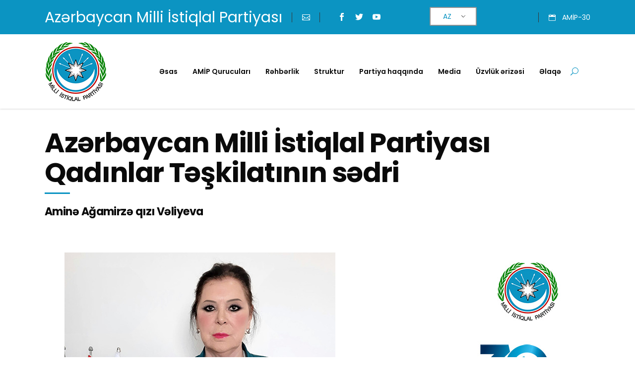

--- FILE ---
content_type: text/html; charset=UTF-8
request_url: https://amip.az/az/az%C9%99rbaycan-milli-istiqlal-partiyasinin-qadinlar-t%C9%99skilatinin-s%C9%99dri/
body_size: 22930
content:
<!DOCTYPE html>
<html lang="az">
<head>
	
		<meta charset="UTF-8"/>
		<link rel="profile" href="http://gmpg.org/xfn/11"/>
		
				<meta name="viewport" content="width=device-width,initial-scale=1,user-scalable=yes">
		<meta name='robots' content='index, follow, max-image-preview:large, max-snippet:-1, max-video-preview:-1' />

	<!-- This site is optimized with the Yoast SEO plugin v23.8 - https://yoast.com/wordpress/plugins/seo/ -->
	<title>Azərbaycan Milli İstiqlal Partiyası Qadınlar Təşkilatının sədri - Azərbaycan Milli İstiqlal Partiyası</title>
	<link rel="canonical" href="https://amip.az/az/azərbaycan-milli-istiqlal-partiyasinin-qadinlar-təskilatinin-sədri/" />
	<meta property="og:locale" content="az_AZ" />
	<meta property="og:type" content="article" />
	<meta property="og:title" content="Azərbaycan Milli İstiqlal Partiyası Qadınlar Təşkilatının sədri - Azərbaycan Milli İstiqlal Partiyası" />
	<meta property="og:description" content="22 noyabr 1951-ci ildə Göyçay rayonunun, Şıxlı kəndində anadan olub. Bakı Dövlət Universitetinin filologiya fakültəsini bitirib. Uzun müddət müxtəlif sahələrdə çalışıb. 1998-ci ilədək &#8220;Zərgərlik” Azərbaycan Sənaye Birliyində nəzarət şöbəsinin müdiri vəzifəsində işləyib. Milli Azadlıq Hərakatının fəal iştirakçılarındandır. 1992-ci ildən AMİP sıralarındadır. AMİP-in II-X Qurultaylarına nümayəndə seçilib. 1998-ci ildən AMİP Siyasi Şurasının üzvüdür. Eyni zamanda Partiyanın Qadınlar Təşkilatının sədridir. 3 övladı var." />
	<meta property="og:url" content="https://amip.az/az/azərbaycan-milli-istiqlal-partiyasinin-qadinlar-təskilatinin-sədri/" />
	<meta property="og:site_name" content="Azərbaycan Milli İstiqlal Partiyası" />
	<meta property="article:publisher" content="https://www.facebook.com/istiqlal91" />
	<meta property="article:modified_time" content="2022-07-21T11:51:49+00:00" />
	<meta property="og:image" content="https://amip.az/wp-content/uploads/2022/06/amip_amina_aghamirza_qizi_valiyeva_01_540.jpg" />
	<meta name="twitter:card" content="summary_large_image" />
	<meta name="twitter:site" content="@APartiyas" />
	<meta name="twitter:label1" content="Est. reading time" />
	<meta name="twitter:data1" content="1 minute" />
	<script type="application/ld+json" class="yoast-schema-graph">{"@context":"https://schema.org","@graph":[{"@type":"WebPage","@id":"https://amip.az/az%c9%99rbaycan-milli-istiqlal-partiyasinin-qadinlar-t%c9%99skilatinin-s%c9%99dri/","url":"https://amip.az/az%c9%99rbaycan-milli-istiqlal-partiyasinin-qadinlar-t%c9%99skilatinin-s%c9%99dri/","name":"Azərbaycan Milli İstiqlal Partiyası Qadınlar Təşkilatının sədri - Azərbaycan Milli İstiqlal Partiyası","isPartOf":{"@id":"https://amip.az/az/#website"},"primaryImageOfPage":{"@id":"https://amip.az/az%c9%99rbaycan-milli-istiqlal-partiyasinin-qadinlar-t%c9%99skilatinin-s%c9%99dri/#primaryimage"},"image":{"@id":"https://amip.az/az%c9%99rbaycan-milli-istiqlal-partiyasinin-qadinlar-t%c9%99skilatinin-s%c9%99dri/#primaryimage"},"thumbnailUrl":"https://amip.az/wp-content/uploads/2022/06/amip_amina_aghamirza_qizi_valiyeva_01_540.jpg","datePublished":"2022-06-14T05:22:46+00:00","dateModified":"2022-07-21T11:51:49+00:00","breadcrumb":{"@id":"https://amip.az/az%c9%99rbaycan-milli-istiqlal-partiyasinin-qadinlar-t%c9%99skilatinin-s%c9%99dri/#breadcrumb"},"inLanguage":"az","potentialAction":[{"@type":"ReadAction","target":["https://amip.az/az%c9%99rbaycan-milli-istiqlal-partiyasinin-qadinlar-t%c9%99skilatinin-s%c9%99dri/"]}]},{"@type":"ImageObject","inLanguage":"az","@id":"https://amip.az/az%c9%99rbaycan-milli-istiqlal-partiyasinin-qadinlar-t%c9%99skilatinin-s%c9%99dri/#primaryimage","url":"https://amip.az/wp-content/uploads/2022/06/amip_amina_aghamirza_qizi_valiyeva_01_540.jpg","contentUrl":"https://amip.az/wp-content/uploads/2022/06/amip_amina_aghamirza_qizi_valiyeva_01_540.jpg"},{"@type":"BreadcrumbList","@id":"https://amip.az/az%c9%99rbaycan-milli-istiqlal-partiyasinin-qadinlar-t%c9%99skilatinin-s%c9%99dri/#breadcrumb","itemListElement":[{"@type":"ListItem","position":1,"name":"Home","item":"https://amip.az/"},{"@type":"ListItem","position":2,"name":"Azərbaycan Milli İstiqlal Partiyası Qadınlar Təşkilatının sədri"}]},{"@type":"WebSite","@id":"https://amip.az/az/#website","url":"https://amip.az/az/","name":"Azərbaycan Milli İstiqlal Partiyası","description":"AMİP","publisher":{"@id":"https://amip.az/az/#organization"},"potentialAction":[{"@type":"SearchAction","target":{"@type":"EntryPoint","urlTemplate":"https://amip.az/az/?s={search_term_string}"},"query-input":{"@type":"PropertyValueSpecification","valueRequired":true,"valueName":"search_term_string"}}],"inLanguage":"az"},{"@type":"Organization","@id":"https://amip.az/az/#organization","name":"Azərbaycan Milli İstiqlal Partiyası","url":"https://amip.az/az/","logo":{"@type":"ImageObject","inLanguage":"az","@id":"https://amip.az/az/#/schema/logo/image/","url":"https://amip.az/wp-content/uploads/2023/06/amiplogo.png","contentUrl":"https://amip.az/wp-content/uploads/2023/06/amiplogo.png","width":723,"height":423,"caption":"Azərbaycan Milli İstiqlal Partiyası"},"image":{"@id":"https://amip.az/az/#/schema/logo/image/"},"sameAs":["https://www.facebook.com/istiqlal91","https://x.com/APartiyas","https://www.youtube.com/channel/UCF3pc8spko_xON2sr4vUC5A"]}]}</script>
	<!-- / Yoast SEO plugin. -->


<link rel='dns-prefetch' href='//www.googletagmanager.com' />
<link rel='dns-prefetch' href='//fonts.googleapis.com' />
<link rel="alternate" type="application/rss+xml" title="Azərbaycan Milli İstiqlal Partiyası &raquo; Qidalandırıcısı" href="https://amip.az/az/feed/" />
<link rel="alternate" type="application/rss+xml" title="Azərbaycan Milli İstiqlal Partiyası &raquo; Şərh Qidalandırıcısı" href="https://amip.az/az/comments/feed/" />
<link rel="alternate" title="oEmbed (JSON)" type="application/json+oembed" href="https://amip.az/az/wp-json/oembed/1.0/embed?url=https%3A%2F%2Famip.az%2Faz%2Faz%25c9%2599rbaycan-milli-istiqlal-partiyasinin-qadinlar-t%25c9%2599skilatinin-s%25c9%2599dri%2F" />
<link rel="alternate" title="oEmbed (XML)" type="text/xml+oembed" href="https://amip.az/az/wp-json/oembed/1.0/embed?url=https%3A%2F%2Famip.az%2Faz%2Faz%25c9%2599rbaycan-milli-istiqlal-partiyasinin-qadinlar-t%25c9%2599skilatinin-s%25c9%2599dri%2F&#038;format=xml" />
<style id='wp-img-auto-sizes-contain-inline-css' type='text/css'>
img:is([sizes=auto i],[sizes^="auto," i]){contain-intrinsic-size:3000px 1500px}
/*# sourceURL=wp-img-auto-sizes-contain-inline-css */
</style>
<style id='wp-emoji-styles-inline-css' type='text/css'>

	img.wp-smiley, img.emoji {
		display: inline !important;
		border: none !important;
		box-shadow: none !important;
		height: 1em !important;
		width: 1em !important;
		margin: 0 0.07em !important;
		vertical-align: -0.1em !important;
		background: none !important;
		padding: 0 !important;
	}
/*# sourceURL=wp-emoji-styles-inline-css */
</style>
<style id='wp-block-library-inline-css' type='text/css'>
:root{--wp-block-synced-color:#7a00df;--wp-block-synced-color--rgb:122,0,223;--wp-bound-block-color:var(--wp-block-synced-color);--wp-editor-canvas-background:#ddd;--wp-admin-theme-color:#007cba;--wp-admin-theme-color--rgb:0,124,186;--wp-admin-theme-color-darker-10:#006ba1;--wp-admin-theme-color-darker-10--rgb:0,107,160.5;--wp-admin-theme-color-darker-20:#005a87;--wp-admin-theme-color-darker-20--rgb:0,90,135;--wp-admin-border-width-focus:2px}@media (min-resolution:192dpi){:root{--wp-admin-border-width-focus:1.5px}}.wp-element-button{cursor:pointer}:root .has-very-light-gray-background-color{background-color:#eee}:root .has-very-dark-gray-background-color{background-color:#313131}:root .has-very-light-gray-color{color:#eee}:root .has-very-dark-gray-color{color:#313131}:root .has-vivid-green-cyan-to-vivid-cyan-blue-gradient-background{background:linear-gradient(135deg,#00d084,#0693e3)}:root .has-purple-crush-gradient-background{background:linear-gradient(135deg,#34e2e4,#4721fb 50%,#ab1dfe)}:root .has-hazy-dawn-gradient-background{background:linear-gradient(135deg,#faaca8,#dad0ec)}:root .has-subdued-olive-gradient-background{background:linear-gradient(135deg,#fafae1,#67a671)}:root .has-atomic-cream-gradient-background{background:linear-gradient(135deg,#fdd79a,#004a59)}:root .has-nightshade-gradient-background{background:linear-gradient(135deg,#330968,#31cdcf)}:root .has-midnight-gradient-background{background:linear-gradient(135deg,#020381,#2874fc)}:root{--wp--preset--font-size--normal:16px;--wp--preset--font-size--huge:42px}.has-regular-font-size{font-size:1em}.has-larger-font-size{font-size:2.625em}.has-normal-font-size{font-size:var(--wp--preset--font-size--normal)}.has-huge-font-size{font-size:var(--wp--preset--font-size--huge)}.has-text-align-center{text-align:center}.has-text-align-left{text-align:left}.has-text-align-right{text-align:right}.has-fit-text{white-space:nowrap!important}#end-resizable-editor-section{display:none}.aligncenter{clear:both}.items-justified-left{justify-content:flex-start}.items-justified-center{justify-content:center}.items-justified-right{justify-content:flex-end}.items-justified-space-between{justify-content:space-between}.screen-reader-text{border:0;clip-path:inset(50%);height:1px;margin:-1px;overflow:hidden;padding:0;position:absolute;width:1px;word-wrap:normal!important}.screen-reader-text:focus{background-color:#ddd;clip-path:none;color:#444;display:block;font-size:1em;height:auto;left:5px;line-height:normal;padding:15px 23px 14px;text-decoration:none;top:5px;width:auto;z-index:100000}html :where(.has-border-color){border-style:solid}html :where([style*=border-top-color]){border-top-style:solid}html :where([style*=border-right-color]){border-right-style:solid}html :where([style*=border-bottom-color]){border-bottom-style:solid}html :where([style*=border-left-color]){border-left-style:solid}html :where([style*=border-width]){border-style:solid}html :where([style*=border-top-width]){border-top-style:solid}html :where([style*=border-right-width]){border-right-style:solid}html :where([style*=border-bottom-width]){border-bottom-style:solid}html :where([style*=border-left-width]){border-left-style:solid}html :where(img[class*=wp-image-]){height:auto;max-width:100%}:where(figure){margin:0 0 1em}html :where(.is-position-sticky){--wp-admin--admin-bar--position-offset:var(--wp-admin--admin-bar--height,0px)}@media screen and (max-width:600px){html :where(.is-position-sticky){--wp-admin--admin-bar--position-offset:0px}}

/*# sourceURL=wp-block-library-inline-css */
</style><style id='wp-block-image-inline-css' type='text/css'>
.wp-block-image>a,.wp-block-image>figure>a{display:inline-block}.wp-block-image img{box-sizing:border-box;height:auto;max-width:100%;vertical-align:bottom}@media not (prefers-reduced-motion){.wp-block-image img.hide{visibility:hidden}.wp-block-image img.show{animation:show-content-image .4s}}.wp-block-image[style*=border-radius] img,.wp-block-image[style*=border-radius]>a{border-radius:inherit}.wp-block-image.has-custom-border img{box-sizing:border-box}.wp-block-image.aligncenter{text-align:center}.wp-block-image.alignfull>a,.wp-block-image.alignwide>a{width:100%}.wp-block-image.alignfull img,.wp-block-image.alignwide img{height:auto;width:100%}.wp-block-image .aligncenter,.wp-block-image .alignleft,.wp-block-image .alignright,.wp-block-image.aligncenter,.wp-block-image.alignleft,.wp-block-image.alignright{display:table}.wp-block-image .aligncenter>figcaption,.wp-block-image .alignleft>figcaption,.wp-block-image .alignright>figcaption,.wp-block-image.aligncenter>figcaption,.wp-block-image.alignleft>figcaption,.wp-block-image.alignright>figcaption{caption-side:bottom;display:table-caption}.wp-block-image .alignleft{float:left;margin:.5em 1em .5em 0}.wp-block-image .alignright{float:right;margin:.5em 0 .5em 1em}.wp-block-image .aligncenter{margin-left:auto;margin-right:auto}.wp-block-image :where(figcaption){margin-bottom:1em;margin-top:.5em}.wp-block-image.is-style-circle-mask img{border-radius:9999px}@supports ((-webkit-mask-image:none) or (mask-image:none)) or (-webkit-mask-image:none){.wp-block-image.is-style-circle-mask img{border-radius:0;-webkit-mask-image:url('data:image/svg+xml;utf8,<svg viewBox="0 0 100 100" xmlns="http://www.w3.org/2000/svg"><circle cx="50" cy="50" r="50"/></svg>');mask-image:url('data:image/svg+xml;utf8,<svg viewBox="0 0 100 100" xmlns="http://www.w3.org/2000/svg"><circle cx="50" cy="50" r="50"/></svg>');mask-mode:alpha;-webkit-mask-position:center;mask-position:center;-webkit-mask-repeat:no-repeat;mask-repeat:no-repeat;-webkit-mask-size:contain;mask-size:contain}}:root :where(.wp-block-image.is-style-rounded img,.wp-block-image .is-style-rounded img){border-radius:9999px}.wp-block-image figure{margin:0}.wp-lightbox-container{display:flex;flex-direction:column;position:relative}.wp-lightbox-container img{cursor:zoom-in}.wp-lightbox-container img:hover+button{opacity:1}.wp-lightbox-container button{align-items:center;backdrop-filter:blur(16px) saturate(180%);background-color:#5a5a5a40;border:none;border-radius:4px;cursor:zoom-in;display:flex;height:20px;justify-content:center;opacity:0;padding:0;position:absolute;right:16px;text-align:center;top:16px;width:20px;z-index:100}@media not (prefers-reduced-motion){.wp-lightbox-container button{transition:opacity .2s ease}}.wp-lightbox-container button:focus-visible{outline:3px auto #5a5a5a40;outline:3px auto -webkit-focus-ring-color;outline-offset:3px}.wp-lightbox-container button:hover{cursor:pointer;opacity:1}.wp-lightbox-container button:focus{opacity:1}.wp-lightbox-container button:focus,.wp-lightbox-container button:hover,.wp-lightbox-container button:not(:hover):not(:active):not(.has-background){background-color:#5a5a5a40;border:none}.wp-lightbox-overlay{box-sizing:border-box;cursor:zoom-out;height:100vh;left:0;overflow:hidden;position:fixed;top:0;visibility:hidden;width:100%;z-index:100000}.wp-lightbox-overlay .close-button{align-items:center;cursor:pointer;display:flex;justify-content:center;min-height:40px;min-width:40px;padding:0;position:absolute;right:calc(env(safe-area-inset-right) + 16px);top:calc(env(safe-area-inset-top) + 16px);z-index:5000000}.wp-lightbox-overlay .close-button:focus,.wp-lightbox-overlay .close-button:hover,.wp-lightbox-overlay .close-button:not(:hover):not(:active):not(.has-background){background:none;border:none}.wp-lightbox-overlay .lightbox-image-container{height:var(--wp--lightbox-container-height);left:50%;overflow:hidden;position:absolute;top:50%;transform:translate(-50%,-50%);transform-origin:top left;width:var(--wp--lightbox-container-width);z-index:9999999999}.wp-lightbox-overlay .wp-block-image{align-items:center;box-sizing:border-box;display:flex;height:100%;justify-content:center;margin:0;position:relative;transform-origin:0 0;width:100%;z-index:3000000}.wp-lightbox-overlay .wp-block-image img{height:var(--wp--lightbox-image-height);min-height:var(--wp--lightbox-image-height);min-width:var(--wp--lightbox-image-width);width:var(--wp--lightbox-image-width)}.wp-lightbox-overlay .wp-block-image figcaption{display:none}.wp-lightbox-overlay button{background:none;border:none}.wp-lightbox-overlay .scrim{background-color:#fff;height:100%;opacity:.9;position:absolute;width:100%;z-index:2000000}.wp-lightbox-overlay.active{visibility:visible}@media not (prefers-reduced-motion){.wp-lightbox-overlay.active{animation:turn-on-visibility .25s both}.wp-lightbox-overlay.active img{animation:turn-on-visibility .35s both}.wp-lightbox-overlay.show-closing-animation:not(.active){animation:turn-off-visibility .35s both}.wp-lightbox-overlay.show-closing-animation:not(.active) img{animation:turn-off-visibility .25s both}.wp-lightbox-overlay.zoom.active{animation:none;opacity:1;visibility:visible}.wp-lightbox-overlay.zoom.active .lightbox-image-container{animation:lightbox-zoom-in .4s}.wp-lightbox-overlay.zoom.active .lightbox-image-container img{animation:none}.wp-lightbox-overlay.zoom.active .scrim{animation:turn-on-visibility .4s forwards}.wp-lightbox-overlay.zoom.show-closing-animation:not(.active){animation:none}.wp-lightbox-overlay.zoom.show-closing-animation:not(.active) .lightbox-image-container{animation:lightbox-zoom-out .4s}.wp-lightbox-overlay.zoom.show-closing-animation:not(.active) .lightbox-image-container img{animation:none}.wp-lightbox-overlay.zoom.show-closing-animation:not(.active) .scrim{animation:turn-off-visibility .4s forwards}}@keyframes show-content-image{0%{visibility:hidden}99%{visibility:hidden}to{visibility:visible}}@keyframes turn-on-visibility{0%{opacity:0}to{opacity:1}}@keyframes turn-off-visibility{0%{opacity:1;visibility:visible}99%{opacity:0;visibility:visible}to{opacity:0;visibility:hidden}}@keyframes lightbox-zoom-in{0%{transform:translate(calc((-100vw + var(--wp--lightbox-scrollbar-width))/2 + var(--wp--lightbox-initial-left-position)),calc(-50vh + var(--wp--lightbox-initial-top-position))) scale(var(--wp--lightbox-scale))}to{transform:translate(-50%,-50%) scale(1)}}@keyframes lightbox-zoom-out{0%{transform:translate(-50%,-50%) scale(1);visibility:visible}99%{visibility:visible}to{transform:translate(calc((-100vw + var(--wp--lightbox-scrollbar-width))/2 + var(--wp--lightbox-initial-left-position)),calc(-50vh + var(--wp--lightbox-initial-top-position))) scale(var(--wp--lightbox-scale));visibility:hidden}}
/*# sourceURL=https://amip.az/wp-includes/blocks/image/style.min.css */
</style>
<style id='wp-block-tag-cloud-inline-css' type='text/css'>
.wp-block-tag-cloud{box-sizing:border-box}.wp-block-tag-cloud.aligncenter{justify-content:center;text-align:center}.wp-block-tag-cloud a{display:inline-block;margin-right:5px}.wp-block-tag-cloud span{display:inline-block;margin-left:5px;text-decoration:none}:root :where(.wp-block-tag-cloud.is-style-outline){display:flex;flex-wrap:wrap;gap:1ch}:root :where(.wp-block-tag-cloud.is-style-outline a){border:1px solid;font-size:unset!important;margin-right:0;padding:1ch 2ch;text-decoration:none!important}
/*# sourceURL=https://amip.az/wp-includes/blocks/tag-cloud/style.min.css */
</style>
<style id='global-styles-inline-css' type='text/css'>
:root{--wp--preset--aspect-ratio--square: 1;--wp--preset--aspect-ratio--4-3: 4/3;--wp--preset--aspect-ratio--3-4: 3/4;--wp--preset--aspect-ratio--3-2: 3/2;--wp--preset--aspect-ratio--2-3: 2/3;--wp--preset--aspect-ratio--16-9: 16/9;--wp--preset--aspect-ratio--9-16: 9/16;--wp--preset--color--black: #000000;--wp--preset--color--cyan-bluish-gray: #abb8c3;--wp--preset--color--white: #ffffff;--wp--preset--color--pale-pink: #f78da7;--wp--preset--color--vivid-red: #cf2e2e;--wp--preset--color--luminous-vivid-orange: #ff6900;--wp--preset--color--luminous-vivid-amber: #fcb900;--wp--preset--color--light-green-cyan: #7bdcb5;--wp--preset--color--vivid-green-cyan: #00d084;--wp--preset--color--pale-cyan-blue: #8ed1fc;--wp--preset--color--vivid-cyan-blue: #0693e3;--wp--preset--color--vivid-purple: #9b51e0;--wp--preset--gradient--vivid-cyan-blue-to-vivid-purple: linear-gradient(135deg,rgb(6,147,227) 0%,rgb(155,81,224) 100%);--wp--preset--gradient--light-green-cyan-to-vivid-green-cyan: linear-gradient(135deg,rgb(122,220,180) 0%,rgb(0,208,130) 100%);--wp--preset--gradient--luminous-vivid-amber-to-luminous-vivid-orange: linear-gradient(135deg,rgb(252,185,0) 0%,rgb(255,105,0) 100%);--wp--preset--gradient--luminous-vivid-orange-to-vivid-red: linear-gradient(135deg,rgb(255,105,0) 0%,rgb(207,46,46) 100%);--wp--preset--gradient--very-light-gray-to-cyan-bluish-gray: linear-gradient(135deg,rgb(238,238,238) 0%,rgb(169,184,195) 100%);--wp--preset--gradient--cool-to-warm-spectrum: linear-gradient(135deg,rgb(74,234,220) 0%,rgb(151,120,209) 20%,rgb(207,42,186) 40%,rgb(238,44,130) 60%,rgb(251,105,98) 80%,rgb(254,248,76) 100%);--wp--preset--gradient--blush-light-purple: linear-gradient(135deg,rgb(255,206,236) 0%,rgb(152,150,240) 100%);--wp--preset--gradient--blush-bordeaux: linear-gradient(135deg,rgb(254,205,165) 0%,rgb(254,45,45) 50%,rgb(107,0,62) 100%);--wp--preset--gradient--luminous-dusk: linear-gradient(135deg,rgb(255,203,112) 0%,rgb(199,81,192) 50%,rgb(65,88,208) 100%);--wp--preset--gradient--pale-ocean: linear-gradient(135deg,rgb(255,245,203) 0%,rgb(182,227,212) 50%,rgb(51,167,181) 100%);--wp--preset--gradient--electric-grass: linear-gradient(135deg,rgb(202,248,128) 0%,rgb(113,206,126) 100%);--wp--preset--gradient--midnight: linear-gradient(135deg,rgb(2,3,129) 0%,rgb(40,116,252) 100%);--wp--preset--font-size--small: 13px;--wp--preset--font-size--medium: 20px;--wp--preset--font-size--large: 36px;--wp--preset--font-size--x-large: 42px;--wp--preset--spacing--20: 0.44rem;--wp--preset--spacing--30: 0.67rem;--wp--preset--spacing--40: 1rem;--wp--preset--spacing--50: 1.5rem;--wp--preset--spacing--60: 2.25rem;--wp--preset--spacing--70: 3.38rem;--wp--preset--spacing--80: 5.06rem;--wp--preset--shadow--natural: 6px 6px 9px rgba(0, 0, 0, 0.2);--wp--preset--shadow--deep: 12px 12px 50px rgba(0, 0, 0, 0.4);--wp--preset--shadow--sharp: 6px 6px 0px rgba(0, 0, 0, 0.2);--wp--preset--shadow--outlined: 6px 6px 0px -3px rgb(255, 255, 255), 6px 6px rgb(0, 0, 0);--wp--preset--shadow--crisp: 6px 6px 0px rgb(0, 0, 0);}:where(.is-layout-flex){gap: 0.5em;}:where(.is-layout-grid){gap: 0.5em;}body .is-layout-flex{display: flex;}.is-layout-flex{flex-wrap: wrap;align-items: center;}.is-layout-flex > :is(*, div){margin: 0;}body .is-layout-grid{display: grid;}.is-layout-grid > :is(*, div){margin: 0;}:where(.wp-block-columns.is-layout-flex){gap: 2em;}:where(.wp-block-columns.is-layout-grid){gap: 2em;}:where(.wp-block-post-template.is-layout-flex){gap: 1.25em;}:where(.wp-block-post-template.is-layout-grid){gap: 1.25em;}.has-black-color{color: var(--wp--preset--color--black) !important;}.has-cyan-bluish-gray-color{color: var(--wp--preset--color--cyan-bluish-gray) !important;}.has-white-color{color: var(--wp--preset--color--white) !important;}.has-pale-pink-color{color: var(--wp--preset--color--pale-pink) !important;}.has-vivid-red-color{color: var(--wp--preset--color--vivid-red) !important;}.has-luminous-vivid-orange-color{color: var(--wp--preset--color--luminous-vivid-orange) !important;}.has-luminous-vivid-amber-color{color: var(--wp--preset--color--luminous-vivid-amber) !important;}.has-light-green-cyan-color{color: var(--wp--preset--color--light-green-cyan) !important;}.has-vivid-green-cyan-color{color: var(--wp--preset--color--vivid-green-cyan) !important;}.has-pale-cyan-blue-color{color: var(--wp--preset--color--pale-cyan-blue) !important;}.has-vivid-cyan-blue-color{color: var(--wp--preset--color--vivid-cyan-blue) !important;}.has-vivid-purple-color{color: var(--wp--preset--color--vivid-purple) !important;}.has-black-background-color{background-color: var(--wp--preset--color--black) !important;}.has-cyan-bluish-gray-background-color{background-color: var(--wp--preset--color--cyan-bluish-gray) !important;}.has-white-background-color{background-color: var(--wp--preset--color--white) !important;}.has-pale-pink-background-color{background-color: var(--wp--preset--color--pale-pink) !important;}.has-vivid-red-background-color{background-color: var(--wp--preset--color--vivid-red) !important;}.has-luminous-vivid-orange-background-color{background-color: var(--wp--preset--color--luminous-vivid-orange) !important;}.has-luminous-vivid-amber-background-color{background-color: var(--wp--preset--color--luminous-vivid-amber) !important;}.has-light-green-cyan-background-color{background-color: var(--wp--preset--color--light-green-cyan) !important;}.has-vivid-green-cyan-background-color{background-color: var(--wp--preset--color--vivid-green-cyan) !important;}.has-pale-cyan-blue-background-color{background-color: var(--wp--preset--color--pale-cyan-blue) !important;}.has-vivid-cyan-blue-background-color{background-color: var(--wp--preset--color--vivid-cyan-blue) !important;}.has-vivid-purple-background-color{background-color: var(--wp--preset--color--vivid-purple) !important;}.has-black-border-color{border-color: var(--wp--preset--color--black) !important;}.has-cyan-bluish-gray-border-color{border-color: var(--wp--preset--color--cyan-bluish-gray) !important;}.has-white-border-color{border-color: var(--wp--preset--color--white) !important;}.has-pale-pink-border-color{border-color: var(--wp--preset--color--pale-pink) !important;}.has-vivid-red-border-color{border-color: var(--wp--preset--color--vivid-red) !important;}.has-luminous-vivid-orange-border-color{border-color: var(--wp--preset--color--luminous-vivid-orange) !important;}.has-luminous-vivid-amber-border-color{border-color: var(--wp--preset--color--luminous-vivid-amber) !important;}.has-light-green-cyan-border-color{border-color: var(--wp--preset--color--light-green-cyan) !important;}.has-vivid-green-cyan-border-color{border-color: var(--wp--preset--color--vivid-green-cyan) !important;}.has-pale-cyan-blue-border-color{border-color: var(--wp--preset--color--pale-cyan-blue) !important;}.has-vivid-cyan-blue-border-color{border-color: var(--wp--preset--color--vivid-cyan-blue) !important;}.has-vivid-purple-border-color{border-color: var(--wp--preset--color--vivid-purple) !important;}.has-vivid-cyan-blue-to-vivid-purple-gradient-background{background: var(--wp--preset--gradient--vivid-cyan-blue-to-vivid-purple) !important;}.has-light-green-cyan-to-vivid-green-cyan-gradient-background{background: var(--wp--preset--gradient--light-green-cyan-to-vivid-green-cyan) !important;}.has-luminous-vivid-amber-to-luminous-vivid-orange-gradient-background{background: var(--wp--preset--gradient--luminous-vivid-amber-to-luminous-vivid-orange) !important;}.has-luminous-vivid-orange-to-vivid-red-gradient-background{background: var(--wp--preset--gradient--luminous-vivid-orange-to-vivid-red) !important;}.has-very-light-gray-to-cyan-bluish-gray-gradient-background{background: var(--wp--preset--gradient--very-light-gray-to-cyan-bluish-gray) !important;}.has-cool-to-warm-spectrum-gradient-background{background: var(--wp--preset--gradient--cool-to-warm-spectrum) !important;}.has-blush-light-purple-gradient-background{background: var(--wp--preset--gradient--blush-light-purple) !important;}.has-blush-bordeaux-gradient-background{background: var(--wp--preset--gradient--blush-bordeaux) !important;}.has-luminous-dusk-gradient-background{background: var(--wp--preset--gradient--luminous-dusk) !important;}.has-pale-ocean-gradient-background{background: var(--wp--preset--gradient--pale-ocean) !important;}.has-electric-grass-gradient-background{background: var(--wp--preset--gradient--electric-grass) !important;}.has-midnight-gradient-background{background: var(--wp--preset--gradient--midnight) !important;}.has-small-font-size{font-size: var(--wp--preset--font-size--small) !important;}.has-medium-font-size{font-size: var(--wp--preset--font-size--medium) !important;}.has-large-font-size{font-size: var(--wp--preset--font-size--large) !important;}.has-x-large-font-size{font-size: var(--wp--preset--font-size--x-large) !important;}
/*# sourceURL=global-styles-inline-css */
</style>

<style id='classic-theme-styles-inline-css' type='text/css'>
/*! This file is auto-generated */
.wp-block-button__link{color:#fff;background-color:#32373c;border-radius:9999px;box-shadow:none;text-decoration:none;padding:calc(.667em + 2px) calc(1.333em + 2px);font-size:1.125em}.wp-block-file__button{background:#32373c;color:#fff;text-decoration:none}
/*# sourceURL=/wp-includes/css/classic-themes.min.css */
</style>
<link rel='stylesheet' id='contact-form-7-css' href='https://amip.az/wp-content/plugins/contact-form-7/includes/css/styles.css?ver=6.0' type='text/css' media='all' />
<link rel='stylesheet' id='rs-plugin-settings-css' href='https://amip.az/wp-content/plugins/revslider/public/assets/css/rs6.css?ver=6.4.11' type='text/css' media='all' />
<style id='rs-plugin-settings-inline-css' type='text/css'>
#rs-demo-id {}
/*# sourceURL=rs-plugin-settings-inline-css */
</style>
<link rel='stylesheet' id='give-styles-css' href='https://amip.az/wp-content/plugins/give/assets/dist/css/give.css?ver=3.17.2' type='text/css' media='all' />
<link rel='stylesheet' id='give-donation-summary-style-frontend-css' href='https://amip.az/wp-content/plugins/give/assets/dist/css/give-donation-summary.css?ver=3.17.2' type='text/css' media='all' />
<link rel='stylesheet' id='trp-language-switcher-style-css' href='https://amip.az/wp-content/plugins/translatepress-multilingual/assets/css/trp-language-switcher.css?ver=2.8.9' type='text/css' media='all' />
<link rel='stylesheet' id='votestart-mikado-default-style-css' href='https://amip.az/wp-content/themes/votestart/style.css?ver=6.9' type='text/css' media='all' />
<link rel='stylesheet' id='votestart-mikado-modules-css' href='https://amip.az/wp-content/themes/votestart/assets/css/modules.min.css?ver=6.9' type='text/css' media='all' />
<link rel='stylesheet' id='mkdf-dripicons-css' href='https://amip.az/wp-content/themes/votestart/framework/lib/icons-pack/dripicons/dripicons.css?ver=6.9' type='text/css' media='all' />
<link rel='stylesheet' id='mkdf-font_elegant-css' href='https://amip.az/wp-content/themes/votestart/framework/lib/icons-pack/elegant-icons/style.min.css?ver=6.9' type='text/css' media='all' />
<link rel='stylesheet' id='mkdf-font_awesome-css' href='https://amip.az/wp-content/themes/votestart/framework/lib/icons-pack/font-awesome/css/fontawesome-all.min.css?ver=6.9' type='text/css' media='all' />
<link rel='stylesheet' id='mkdf-ion_icons-css' href='https://amip.az/wp-content/themes/votestart/framework/lib/icons-pack/ion-icons/css/ionicons.min.css?ver=6.9' type='text/css' media='all' />
<link rel='stylesheet' id='mkdf-linea_icons-css' href='https://amip.az/wp-content/themes/votestart/framework/lib/icons-pack/linea-icons/style.css?ver=6.9' type='text/css' media='all' />
<link rel='stylesheet' id='mkdf-linear_icons-css' href='https://amip.az/wp-content/themes/votestart/framework/lib/icons-pack/linear-icons/style.css?ver=6.9' type='text/css' media='all' />
<link rel='stylesheet' id='mkdf-simple_line_icons-css' href='https://amip.az/wp-content/themes/votestart/framework/lib/icons-pack/simple-line-icons/simple-line-icons.css?ver=6.9' type='text/css' media='all' />
<link rel='stylesheet' id='mediaelement-css' href='https://amip.az/wp-includes/js/mediaelement/mediaelementplayer-legacy.min.css?ver=4.2.17' type='text/css' media='all' />
<link rel='stylesheet' id='wp-mediaelement-css' href='https://amip.az/wp-includes/js/mediaelement/wp-mediaelement.min.css?ver=6.9' type='text/css' media='all' />
<link rel='stylesheet' id='votestart-mikado-style-dynamic-css' href='https://amip.az/wp-content/themes/votestart/assets/css/style_dynamic.css?ver=1658251897' type='text/css' media='all' />
<link rel='stylesheet' id='votestart-mikado-modules-responsive-css' href='https://amip.az/wp-content/themes/votestart/assets/css/modules-responsive.min.css?ver=6.9' type='text/css' media='all' />
<link rel='stylesheet' id='votestart-mikado-style-dynamic-responsive-css' href='https://amip.az/wp-content/themes/votestart/assets/css/style_dynamic_responsive.css?ver=1658251897' type='text/css' media='all' />
<link rel='stylesheet' id='votestart-mikado-google-fonts-css' href='https://fonts.googleapis.com/css?family=Poppins%3A300%2C400%2C600%2C700%7CRoboto+Condensed%3A300%2C400%2C600%2C700%7COpen+Sans%3A300%2C400%2C600%2C700&#038;subset=latin-ext&#038;ver=1.0.0' type='text/css' media='all' />
<link rel='stylesheet' id='wp-block-paragraph-css' href='https://amip.az/wp-includes/blocks/paragraph/style.min.css?ver=6.9' type='text/css' media='all' />
<script type="text/javascript" src="https://amip.az/wp-includes/js/dist/hooks.min.js?ver=dd5603f07f9220ed27f1" id="wp-hooks-js"></script>
<script type="text/javascript" src="https://amip.az/wp-includes/js/dist/i18n.min.js?ver=c26c3dc7bed366793375" id="wp-i18n-js"></script>
<script type="text/javascript" id="wp-i18n-js-after">
/* <![CDATA[ */
wp.i18n.setLocaleData( { 'text direction\u0004ltr': [ 'ltr' ] } );
//# sourceURL=wp-i18n-js-after
/* ]]> */
</script>
<script type="text/javascript" src="https://amip.az/wp-includes/js/jquery/jquery.min.js?ver=3.7.1" id="jquery-core-js"></script>
<script type="text/javascript" src="https://amip.az/wp-includes/js/jquery/jquery-migrate.min.js?ver=3.4.1" id="jquery-migrate-js"></script>
<script type="text/javascript" src="https://amip.az/wp-content/plugins/revslider/public/assets/js/rbtools.min.js?ver=6.4.8" id="tp-tools-js"></script>
<script type="text/javascript" src="https://amip.az/wp-content/plugins/revslider/public/assets/js/rs6.min.js?ver=6.4.11" id="revmin-js"></script>
<script type="text/javascript" id="give-js-extra">
/* <![CDATA[ */
var give_global_vars = {"ajaxurl":"https://amip.az/wp-admin/admin-ajax.php","checkout_nonce":"b39aacbcb7","currency":"USD","currency_sign":"$","currency_pos":"before","thousands_separator":",","decimal_separator":".","no_gateway":"Please select a payment method.","bad_minimum":"The minimum custom donation amount for this form is","bad_maximum":"The maximum custom donation amount for this form is","general_loading":"Loading...","purchase_loading":"Please Wait...","textForOverlayScreen":"\u003Ch3\u003EProcessing...\u003C/h3\u003E\u003Cp\u003EThis will only take a second!\u003C/p\u003E","number_decimals":"2","is_test_mode":"1","give_version":"3.17.2","magnific_options":{"main_class":"give-modal","close_on_bg_click":false},"form_translation":{"payment-mode":"Please select payment mode.","give_first":"Please enter your first name.","give_last":"Please enter your last name.","give_email":"Please enter a valid email address.","give_user_login":"Invalid email address or username.","give_user_pass":"Enter a password.","give_user_pass_confirm":"Enter the password confirmation.","give_agree_to_terms":"You must agree to the terms and conditions."},"confirm_email_sent_message":"Please check your email and click on the link to access your complete donation history.","ajax_vars":{"ajaxurl":"https://amip.az/wp-admin/admin-ajax.php","ajaxNonce":"450109d146","loading":"Loading","select_option":"Please select an option","default_gateway":"manual","permalinks":"1","number_decimals":2},"cookie_hash":"fae99a6201530e9672ecb3549857594c","session_nonce_cookie_name":"wp-give_session_reset_nonce_fae99a6201530e9672ecb3549857594c","session_cookie_name":"wp-give_session_fae99a6201530e9672ecb3549857594c","delete_session_nonce_cookie":"0"};
var giveApiSettings = {"root":"https://amip.az/az/wp-json/give-api/v2/","rest_base":"give-api/v2"};
//# sourceURL=give-js-extra
/* ]]> */
</script>
<script type="text/javascript" src="https://amip.az/wp-content/plugins/give/assets/dist/js/give.js?ver=551bf44de7d34e92" id="give-js"></script>

<!-- Google tag (gtag.js) snippet added by Site Kit -->

<!-- Google Analytics snippet added by Site Kit -->
<script type="text/javascript" src="https://www.googletagmanager.com/gtag/js?id=G-7ZT9K628F5" id="google_gtagjs-js" async></script>
<script type="text/javascript" id="google_gtagjs-js-after">
/* <![CDATA[ */
window.dataLayer = window.dataLayer || [];function gtag(){dataLayer.push(arguments);}
gtag("set","linker",{"domains":["amip.az"]});
gtag("js", new Date());
gtag("set", "developer_id.dZTNiMT", true);
gtag("config", "G-7ZT9K628F5");
//# sourceURL=google_gtagjs-js-after
/* ]]> */
</script>

<!-- End Google tag (gtag.js) snippet added by Site Kit -->
<link rel="https://api.w.org/" href="https://amip.az/az/wp-json/" /><link rel="alternate" title="JSON" type="application/json" href="https://amip.az/az/wp-json/wp/v2/pages/4448" /><link rel="EditURI" type="application/rsd+xml" title="RSD" href="https://amip.az/xmlrpc.php?rsd" />
<meta name="generator" content="WordPress 6.9" />
<link rel='shortlink' href='https://amip.az/az/?p=4448' />
<meta name="generator" content="Site Kit by Google 1.140.0" /><meta name="generator" content="Give v3.17.2" />
<link rel="alternate" hreflang="az" href="https://amip.az/az/azərbaycan-milli-istiqlal-partiyasinin-qadinlar-təskilatinin-sədri/"/>
<link rel="alternate" hreflang="en-US" href="https://amip.az/en/azərbaycan-milli-istiqlal-partiyasinin-qadinlar-təskilatinin-sədri/"/>
<link rel="alternate" hreflang="en" href="https://amip.az/en/azərbaycan-milli-istiqlal-partiyasinin-qadinlar-təskilatinin-sədri/"/>
<meta name="generator" content="Powered by WPBakery Page Builder - drag and drop page builder for WordPress."/>
<meta name="generator" content="Powered by Slider Revolution 6.4.11 - responsive, Mobile-Friendly Slider Plugin for WordPress with comfortable drag and drop interface." />
<link rel="icon" href="https://amip.az/wp-content/uploads/2022/06/cropped-Emblem_of_Azerbaijan_National_Independence_Party_512-32x32.png" sizes="32x32" />
<link rel="icon" href="https://amip.az/wp-content/uploads/2022/06/cropped-Emblem_of_Azerbaijan_National_Independence_Party_512-192x192.png" sizes="192x192" />
<link rel="apple-touch-icon" href="https://amip.az/wp-content/uploads/2022/06/cropped-Emblem_of_Azerbaijan_National_Independence_Party_512-180x180.png" />
<meta name="msapplication-TileImage" content="https://amip.az/wp-content/uploads/2022/06/cropped-Emblem_of_Azerbaijan_National_Independence_Party_512-270x270.png" />
<script type="text/javascript">function setREVStartSize(e){
			//window.requestAnimationFrame(function() {				 
				window.RSIW = window.RSIW===undefined ? window.innerWidth : window.RSIW;	
				window.RSIH = window.RSIH===undefined ? window.innerHeight : window.RSIH;	
				try {								
					var pw = document.getElementById(e.c).parentNode.offsetWidth,
						newh;
					pw = pw===0 || isNaN(pw) ? window.RSIW : pw;
					e.tabw = e.tabw===undefined ? 0 : parseInt(e.tabw);
					e.thumbw = e.thumbw===undefined ? 0 : parseInt(e.thumbw);
					e.tabh = e.tabh===undefined ? 0 : parseInt(e.tabh);
					e.thumbh = e.thumbh===undefined ? 0 : parseInt(e.thumbh);
					e.tabhide = e.tabhide===undefined ? 0 : parseInt(e.tabhide);
					e.thumbhide = e.thumbhide===undefined ? 0 : parseInt(e.thumbhide);
					e.mh = e.mh===undefined || e.mh=="" || e.mh==="auto" ? 0 : parseInt(e.mh,0);		
					if(e.layout==="fullscreen" || e.l==="fullscreen") 						
						newh = Math.max(e.mh,window.RSIH);					
					else{					
						e.gw = Array.isArray(e.gw) ? e.gw : [e.gw];
						for (var i in e.rl) if (e.gw[i]===undefined || e.gw[i]===0) e.gw[i] = e.gw[i-1];					
						e.gh = e.el===undefined || e.el==="" || (Array.isArray(e.el) && e.el.length==0)? e.gh : e.el;
						e.gh = Array.isArray(e.gh) ? e.gh : [e.gh];
						for (var i in e.rl) if (e.gh[i]===undefined || e.gh[i]===0) e.gh[i] = e.gh[i-1];
											
						var nl = new Array(e.rl.length),
							ix = 0,						
							sl;					
						e.tabw = e.tabhide>=pw ? 0 : e.tabw;
						e.thumbw = e.thumbhide>=pw ? 0 : e.thumbw;
						e.tabh = e.tabhide>=pw ? 0 : e.tabh;
						e.thumbh = e.thumbhide>=pw ? 0 : e.thumbh;					
						for (var i in e.rl) nl[i] = e.rl[i]<window.RSIW ? 0 : e.rl[i];
						sl = nl[0];									
						for (var i in nl) if (sl>nl[i] && nl[i]>0) { sl = nl[i]; ix=i;}															
						var m = pw>(e.gw[ix]+e.tabw+e.thumbw) ? 1 : (pw-(e.tabw+e.thumbw)) / (e.gw[ix]);					
						newh =  (e.gh[ix] * m) + (e.tabh + e.thumbh);
					}				
					if(window.rs_init_css===undefined) window.rs_init_css = document.head.appendChild(document.createElement("style"));					
					document.getElementById(e.c).height = newh+"px";
					window.rs_init_css.innerHTML += "#"+e.c+"_wrapper { height: "+newh+"px }";				
				} catch(e){
					console.log("Failure at Presize of Slider:" + e)
				}					   
			//});
		  };</script>
		<style type="text/css" id="wp-custom-css">
			.mkdf-page-header .mkdf-menu-area .mkdf-logo-wrapper a {height: 125px!important;}
.mkdf-page-header .mkdf-menu-area .mkdf-logo-wrapper a {max-height: 125px!important;}
.mkdf-main-menu>ul>li.mkdf-active-item>a {color: #0b94c2!important;}
.mkdf-drop-down .second .inner ul li.current-menu-ancestor>a, .mkdf-drop-down .second .inner ul li.current-menu-item>a {background-color: #0b94c2!important;}
.mkdf-drop-down .second .inner ul li a:hover {background-color: #0b94c2!important;}
.mkdf-drop-down .second {border-bottom: 1px solid #0b94c2;}
#rev_slider_1_1_wrapper .custom .tp-bullet:before {background-color: #0b94c2!important;}
#rev_slider_1_1_wrapper .custom .tp-bullet:before {color: #ffffff!important;}
#rev_slider_1_1_wrapper .custom .tp-bullet.rs-touchhover:before, #rev_slider_1_1_wrapper .custom .tp-bullet.selected:before {background-color: #c10c0a!important;}
.mkdf-top-bar .widget_icl_lang_sel_widget #lang_sel a, .mkdf-top-bar .widget_icl_lang_sel_widget #lang_sel_click a {color: #0b94c2!important;  font-size: 14px; line-height: 14px;}
.mkdf-mobile-header .mkdf-mobile-header-inner .mkdf-mobile-header-holder #custom_html-7 {display: inline-block; margin: 20px 0 0 20px; width: 80px;}
.mkdf-mobile-header .mkdf-mobile-header-inner .mkdf-mobile-header-holder .mkdf-search-opener {display: inline-block; margin: 0 20px 0 20px;}		</style>
		<noscript><style> .wpb_animate_when_almost_visible { opacity: 1; }</style></noscript></head>
<body class="wp-singular page-template-default page page-id-4448 wp-theme-votestart votestart-core-1.1 give-test-mode give-page translatepress-az votestart-ver-1.2 mkdf-grid-1300 mkdf-empty-google-api mkdf-wide-dropdown-menu-content-in-grid mkdf-fixed-on-scroll mkdf-dropdown-animate-height mkdf-header-standard mkdf-menu-area-in-grid-shadow-disable mkdf-menu-area-border-disable mkdf-menu-area-in-grid-border-disable mkdf-logo-area-border-disable mkdf-logo-area-in-grid-border-disable mkdf-header-vertical-shadow-disable mkdf-header-vertical-border-disable mkdf-default-mobile-header mkdf-sticky-up-mobile-header mkdf-header-top-enabled mkdf-search-covers-header wpb-js-composer js-comp-ver-6.6.0 vc_responsive" itemscope itemtype="http://schema.org/WebPage">
    <div class="mkdf-wrapper">
        <div class="mkdf-wrapper-inner">
            	
		
	<div class="mkdf-top-bar">
				
					<div class="mkdf-grid">
						
			<div class="mkdf-vertical-align-containers">
				<div class="mkdf-position-left"><!--
				 --><div class="mkdf-position-left-inner">
													<div id="block-17" class="widget widget_block widget_text mkdf-top-bar-widget">
<p style="font-size:30px"><a href="/az/">Azərbaycan Milli İstiqlal Partiyası</a></p>
</div>			
			<a class="mkdf-icon-widget-holder mkdf-icon-has-hover" data-hover-color="#21c1ee" href="mailto:amip@amip.az" target="_blank" >
				<span class="mkdf-icon-element icon_mail_alt" style="font-size: 16px"></span>							</a>
			<div class="widget mkdf-social-icons-group-widget text-align-left">									<a class="mkdf-social-icon-widget-holder mkdf-icon-has-hover"  style="font-size: 16px;margin: 0 0 0 16px;" href="https://www.facebook.com/istiqlal91" target="_blank">
						<span class="mkdf-social-icon-widget social_facebook"></span>					</a>
													<a class="mkdf-social-icon-widget-holder mkdf-icon-has-hover"  style="font-size: 16px;margin: 0 0 0 16px;" href="https://twitter.com/APartiyas" target="_blank">
						<span class="mkdf-social-icon-widget social_twitter"></span>					</a>
													<a class="mkdf-social-icon-widget-holder mkdf-icon-has-hover"  style="font-size: 16px;margin: 0 0 0 16px;" href="https://www.youtube.com/channel/UCF3pc8spko_xON2sr4vUC5A" target="_blank">
						<span class="mkdf-social-icon-widget social_youtube"></span>					</a>
																</div>											</div>
				</div>
                <div class="mkdf-position-center"><!--
				 --><div class="mkdf-position-center-inner">
						                    </div>
                </div>
				<div class="mkdf-position-right"><!--
				 --><div class="mkdf-position-right-inner">
													<div id="custom_html-5" class="widget_text widget widget_custom_html mkdf-top-bar-widget"><div class="textwidget custom-html-widget">

<div class="widget_icl_lang_sel_widget">
<div id="lang_sel">
<ul>
<li>
<div class="trp_language_switcher_shortcode">
<div class="trp-language-switcher trp-language-switcher-container" data-no-translation >
    <div class="trp-ls-shortcode-current-language">
        <a href="#" class="trp-ls-shortcode-disabled-language trp-ls-disabled-language" title="Azərbaycan dili" onclick="event.preventDefault()">
			 AZ		</a>
    </div>
    <div class="trp-ls-shortcode-language">
                <a href="#" class="trp-ls-shortcode-disabled-language trp-ls-disabled-language"  title="Azərbaycan dili" onclick="event.preventDefault()">
			 AZ		</a>
                    <a href="https://amip.az/en/azərbaycan-milli-istiqlal-partiyasinin-qadinlar-təskilatinin-sədri/" title="English">
             EN        </a>

        </div>
    <script type="application/javascript">
        // need to have the same with set from JS on both divs. Otherwise it can push stuff around in HTML
        var trp_ls_shortcodes = document.querySelectorAll('.trp_language_switcher_shortcode .trp-language-switcher');
        if ( trp_ls_shortcodes.length > 0) {
            // get the last language switcher added
            var trp_el = trp_ls_shortcodes[trp_ls_shortcodes.length - 1];

            var trp_shortcode_language_item = trp_el.querySelector( '.trp-ls-shortcode-language' )
            // set width
            var trp_ls_shortcode_width                                               = trp_shortcode_language_item.offsetWidth + 16;
            trp_shortcode_language_item.style.width                                  = trp_ls_shortcode_width + 'px';
            trp_el.querySelector( '.trp-ls-shortcode-current-language' ).style.width = trp_ls_shortcode_width + 'px';

            // We're putting this on display: none after we have its width.
            trp_shortcode_language_item.style.display = 'none';
        }
    </script>
</div>
</div>
</li>
</ul>
	
</div>
</div></div></div>			
			<a class="mkdf-icon-widget-holder mkdf-icon-has-hover" data-hover-color="#21c1ee" href="/az/category/amip-30/" target="_self" style="margin: 0 0 0 0">
				<span class="mkdf-icon-element icon_calendar" style="font-size: 14px"></span>				<span class="mkdf-icon-text " style="font-size: 14px;color: #ffffff">AMİP-30</span>			</a>
														</div>
				</div>
			</div>
				
					</div>
				
			</div>
	
	
<header class="mkdf-page-header">
		
			<div class="mkdf-fixed-wrapper">
				
	<div class="mkdf-menu-area mkdf-menu-right">
				
					<div class="mkdf-grid">
						
			<div class="mkdf-vertical-align-containers">
				<div class="mkdf-position-left"><!--
				 --><div class="mkdf-position-left-inner">
						
	
	<div class="mkdf-logo-wrapper">
		<a itemprop="url" href="https://amip.az/az/" style="height: 62px;">
			<img itemprop="image" class="mkdf-normal-logo" src="https://amip.az/wp-content/uploads/2022/06/Emblem_of_logo_amip_main_125x125.png" width="125" height="125"  alt="logo"/>
			<img itemprop="image" class="mkdf-dark-logo" src="https://amip.az/wp-content/uploads/2022/06/Emblem_of_logo_amip_main_125x125.png" width="125" height="125"  alt="dark logo"/>			<img itemprop="image" class="mkdf-light-logo" src="https://amip.az/wp-content/uploads/2022/06/Emblem_of_logo_amip_main_125x125.png" width="125" height="125"  alt="light logo"/>		</a>
	</div>

											</div>
				</div>
								<div class="mkdf-position-right"><!--
				 --><div class="mkdf-position-right-inner">
														
	<nav class="mkdf-main-menu mkdf-drop-down mkdf-default-nav">
		<ul id="menu-main-menu" class="clearfix"><li id="nav-menu-item-3882" class="menu-item menu-item-type-post_type menu-item-object-page menu-item-home  narrow"><a href="https://amip.az/az/" class=""><span class="item_outer"><span class="item_text">Əsas</span></span></a></li>
<li id="nav-menu-item-4690" class="menu-item menu-item-type-custom menu-item-object-custom menu-item-has-children  has_sub narrow"><a href="#" class=""><span class="item_outer"><span class="item_text">AMİP Qurucuları</span><i class="mkdf-menu-arrow fa fa-angle-down"></i></span></a>
<div class="second"><div class="inner"><ul>
	<li id="nav-menu-item-4695" class="menu-item menu-item-type-post_type menu-item-object-page "><a href="https://amip.az/az/amip-liderin-tercumeyi-hali/" class=""><span class="item_outer"><span class="item_text">Fəxri Liderin tərcümeyi-halı</span></span></a></li>
	<li id="nav-menu-item-4703" class="menu-item menu-item-type-post_type menu-item-object-page "><a href="https://amip.az/az/az%c9%99rbaycan-milli-istiqlal-partiyasi-liderin-t%c9%99rcumeyi-hali-siyasi-f%c9%99aliyy%c9%99ti/" class=""><span class="item_outer"><span class="item_text">Fəxri Liderin siyasi fəaliyyəti</span></span></a></li>
</ul></div></div>
</li>
<li id="nav-menu-item-4117" class="menu-item menu-item-type-custom menu-item-object-custom menu-item-has-children  has_sub narrow"><a href="#" class=""><span class="item_outer"><span class="item_text">Rəhbərlik</span><i class="mkdf-menu-arrow fa fa-angle-down"></i></span></a>
<div class="second"><div class="inner"><ul>
	<li id="nav-menu-item-4129" class="menu-item menu-item-type-post_type menu-item-object-page "><a href="https://amip.az/az/az%c9%99rbaycan-milli-istiqlal-partiyasinin-s%c9%99dri-arzuxan-%c9%99lizad%c9%99/" class=""><span class="item_outer"><span class="item_text">AMİP Sədri</span></span></a></li>
	<li id="nav-menu-item-4440" class="menu-item menu-item-type-post_type menu-item-object-page "><a href="https://amip.az/az/az%c9%99rbaycan-milli-istiqlal-partiyasinin-m%c9%99rk%c9%99zi-sura-s%c9%99dri-bayramov-r%c9%99sad-aydin-oglu/" class=""><span class="item_outer"><span class="item_text">AMİP Mərkəzi Şurasının Sədri</span></span></a></li>
	<li id="nav-menu-item-4473" class="menu-item menu-item-type-post_type menu-item-object-page "><a href="https://amip.az/az/az%c9%99rbaycan-milli-istiqlal-partiyasinin-s%c9%99drinin-muavinl%c9%99ri/" class=""><span class="item_outer"><span class="item_text">AMİP sədrinin müavinləri</span></span></a></li>
</ul></div></div>
</li>
<li id="nav-menu-item-4528" class="menu-item menu-item-type-custom menu-item-object-custom menu-item-has-children  has_sub narrow"><a href="#" class=""><span class="item_outer"><span class="item_text">Struktur</span><i class="mkdf-menu-arrow fa fa-angle-down"></i></span></a>
<div class="second"><div class="inner"><ul>
	<li id="nav-menu-item-4638" class="menu-item menu-item-type-post_type menu-item-object-page "><a href="https://amip.az/az/az%c9%99rbaycan-milli-istiqlal-partiyasi-m%c9%99rk%c9%99zi-surasinin-uzvl%c9%99ri/" class=""><span class="item_outer"><span class="item_text">Mərkəzi Şura</span></span></a></li>
	<li id="nav-menu-item-4529" class="menu-item menu-item-type-post_type menu-item-object-page "><a href="https://amip.az/az/az%c9%99rbaycan-milli-istiqlal-partiyasinin-siyasi-surasi/" class=""><span class="item_outer"><span class="item_text">Siyasi Şura</span></span></a></li>
	<li id="nav-menu-item-4645" class="menu-item menu-item-type-post_type menu-item-object-page "><a href="https://amip.az/az/az%c9%99rbaycan-milli-istiqlal-partiyasinin-m%c9%99rk%c9%99zi-intizam-n%c9%99zar%c9%99ti-komissiyasi/" class=""><span class="item_outer"><span class="item_text">Mərkəzi İntizam Nəzarəti Komissiyası</span></span></a></li>
	<li id="nav-menu-item-4590" class="menu-item menu-item-type-post_type menu-item-object-page "><a href="https://amip.az/az/az%c9%99rbaycan-milli-istiqlal-partiyasi-s%c9%99drinin-musavirl%c9%99ri/" class=""><span class="item_outer"><span class="item_text">AMİP sədrinin müşavirləri</span></span></a></li>
	<li id="nav-menu-item-4891" class="menu-item menu-item-type-post_type menu-item-object-page "><a href="https://amip.az/az/az%c9%99rbaycan-milli-istiqlal-partiyasi-zonalar-uzr%c9%99-s%c9%99lahiyy%c9%99tli-numay%c9%99nd%c9%99l%c9%99r/" class=""><span class="item_outer"><span class="item_text">Zonalar üzrə səlahiyyətli nümayəndələr</span></span></a></li>
	<li id="nav-menu-item-4367" class="menu-item menu-item-type-post_type menu-item-object-page "><a href="https://amip.az/az/amip-rs-t%c9%99skilat-s%c9%99drl%c9%99ri/" class=""><span class="item_outer"><span class="item_text">Rayon (Şəhər) Təşkilat sədrləri</span></span></a></li>
	<li id="nav-menu-item-4582" class="menu-item menu-item-type-post_type menu-item-object-page "><a href="https://amip.az/az/az%c9%99rbaycan-milli-istiqlal-partiyasinin-qadinlar-t%c9%99skilati/" class=""><span class="item_outer"><span class="item_text">Qadınlar Təşkilatı</span></span></a></li>
	<li id="nav-menu-item-4560" class="menu-item menu-item-type-post_type menu-item-object-page "><a href="https://amip.az/az/az%c9%99rbaycan-milli-istiqlal-partiyasinin-g%c9%99ncl%c9%99r-t%c9%99skilati/" class=""><span class="item_outer"><span class="item_text">Gənclər Təşkilatı</span></span></a></li>
</ul></div></div>
</li>
<li id="nav-menu-item-4366" class="menu-item menu-item-type-custom menu-item-object-custom menu-item-has-children  has_sub narrow"><a href="#" class=""><span class="item_outer"><span class="item_text">Partiya haqqında</span><i class="mkdf-menu-arrow fa fa-angle-down"></i></span></a>
<div class="second"><div class="inner"><ul>
	<li id="nav-menu-item-5202" class="menu-item menu-item-type-taxonomy menu-item-object-category "><a href="https://amip.az/az/category/amip-30/" class=""><span class="item_outer"><span class="item_text">AMİP 30 il</span></span></a></li>
	<li id="nav-menu-item-4720" class="menu-item menu-item-type-post_type menu-item-object-page "><a href="https://amip.az/az/az%c9%99rbaycan-milli-istiqlal-partiyasinin-tarixi/" class=""><span class="item_outer"><span class="item_text">Tarix</span></span></a></li>
	<li id="nav-menu-item-4111" class="menu-item menu-item-type-post_type menu-item-object-page "><a href="https://amip.az/az/az%c9%99rbaycan-milli-istiqlal-partiyasinin-nizamm%c9%99si/" class=""><span class="item_outer"><span class="item_text">Nizamnamə</span></span></a></li>
	<li id="nav-menu-item-4098" class="menu-item menu-item-type-post_type menu-item-object-page "><a href="https://amip.az/az/az%c9%99rbaycan-milli-istiqlal-partiyasinin-m%c9%99ramnam%c9%99si/" class=""><span class="item_outer"><span class="item_text">Məramnamə</span></span></a></li>
	<li id="nav-menu-item-4665" class="menu-item menu-item-type-post_type menu-item-object-page "><a href="https://amip.az/az/loqotip/" class=""><span class="item_outer"><span class="item_text">Loqotip</span></span></a></li>
	<li id="nav-menu-item-4714" class="menu-item menu-item-type-post_type menu-item-object-page "><a href="https://amip.az/az/az%c9%99rbaycan-milli-istiqlal-partiyasinin-qurultaylari/" class=""><span class="item_outer"><span class="item_text">Qurultaylar</span></span></a></li>
	<li id="nav-menu-item-4677" class="menu-item menu-item-type-post_type menu-item-object-page "><a href="https://amip.az/az/az%c9%99rbaycan-milli-istiqlal-partiyasinin-beyn%c9%99lxalq-%c9%99laq%c9%99l%c9%99ri/" class=""><span class="item_outer"><span class="item_text">AMİP-in beynəlxalq əlaqələri</span></span></a></li>
	<li id="nav-menu-item-4956" class="menu-item menu-item-type-taxonomy menu-item-object-category "><a href="https://amip.az/az/category/suggestions/" class=""><span class="item_outer"><span class="item_text">AMİP-in təklifləri</span></span></a></li>
</ul></div></div>
</li>
<li id="nav-menu-item-3821" class="menu-item menu-item-type-custom menu-item-object-custom menu-item-has-children  has_sub narrow"><a href="#" class=""><span class="item_outer"><span class="item_text">Media</span><i class="mkdf-menu-arrow fa fa-angle-down"></i></span></a>
<div class="second"><div class="inner"><ul>
	<li id="nav-menu-item-4142" class="menu-item menu-item-type-taxonomy menu-item-object-category "><a href="https://amip.az/az/category/statements/" class=""><span class="item_outer"><span class="item_text">Rəsmi sənədlər</span></span></a></li>
	<li id="nav-menu-item-4169" class="menu-item menu-item-type-taxonomy menu-item-object-category "><a href="https://amip.az/az/category/video/" class=""><span class="item_outer"><span class="item_text">Video</span></span></a></li>
	<li id="nav-menu-item-4132" class="menu-item menu-item-type-taxonomy menu-item-object-category "><a href="https://amip.az/az/category/interviews/" class=""><span class="item_outer"><span class="item_text">Müsahibələr</span></span></a></li>
	<li id="nav-menu-item-4178" class="menu-item menu-item-type-taxonomy menu-item-object-category "><a href="https://amip.az/az/category/kiv/" class=""><span class="item_outer"><span class="item_text">KİV</span></span></a></li>
	<li id="nav-menu-item-4572" class="menu-item menu-item-type-post_type menu-item-object-page "><a href="https://amip.az/az/n%c9%99srl%c9%99r/" class=""><span class="item_outer"><span class="item_text">Nəşrlər</span></span></a></li>
</ul></div></div>
</li>
<li id="nav-menu-item-5140" class="menu-item menu-item-type-post_type menu-item-object-page  narrow"><a href="https://amip.az/az/uzvluk-%c9%99riz%c9%99si/" class=""><span class="item_outer"><span class="item_text">Üzvlük ərizəsi</span></span></a></li>
<li id="nav-menu-item-3884" class="menu-item menu-item-type-post_type menu-item-object-page  narrow"><a href="https://amip.az/az/contact-us/" class=""><span class="item_outer"><span class="item_text">Əlaqə</span></span></a></li>
</ul>	</nav>

															
			<a  style="margin: 0 24px 0 0;" class="mkdf-search-opener mkdf-icon-has-hover mkdf-search-opener-icon-pack" href="javascript:void(0)">
	            <span class="mkdf-search-opener-wrapper">
		            <span aria-hidden="true" class="mkdf-icon-font-elegant icon_search " ></span>		            	            </span>
			</a>
							</div>
				</div>
			</div>
			
					</div>
			</div>
			
			</div>
		
		
	<form action="https://amip.az/az/" class="mkdf-search-cover" method="get">
		<div class="mkdf-container">
		<div class="mkdf-container-inner clearfix">
				<div class="mkdf-form-holder-outer">
				<div class="mkdf-form-holder">
					<div class="mkdf-form-holder-inner">
						<span aria-hidden="true" class="mkdf-icon-font-elegant icon_search " ></span>						<input type="text" placeholder="Axtarış sorğunuzu daxil edin" name="s" class="mkdf_search_field" autocomplete="off" required />
						<a class="mkdf-search-close mkdf-search-close-icon-pack" href="#">
							<span aria-hidden="true" class="mkdf-icon-font-elegant icon_close " ></span>						</a>
					</div>
				</div>
			</div>
			</div>
	</div>
	</form></header>


<header class="mkdf-mobile-header">
		
	<div class="mkdf-mobile-header-inner">
		<div class="mkdf-mobile-header-holder">
			            <div class="mkdf-grid">
                            <div class="mkdf-vertical-align-containers">
                    <div class="mkdf-position-left"><!--
                     --><div class="mkdf-position-left-inner">
                            
<div class="mkdf-mobile-logo-wrapper">
	<a itemprop="url" href="https://amip.az/az/" style="height: 44px">
		<img itemprop="image" src="https://amip.az/wp-content/uploads/2022/05/Emblem_of_logo_amip_main_125x88.png" width="90" height="88"  alt="Mobile Logo"/>
	</a>
</div>

                        </div>
                    </div>
                    <div class="mkdf-position-right"><!--
                     --><div class="mkdf-position-right-inner">
                            <div id="custom_html-7" class="widget_text widget widget_custom_html mkdf-right-from-mobile-logo"><div class="textwidget custom-html-widget">

<div class="widget_icl_lang_sel_widget">
<div id="lang_sel">
<ul>
<li>
<div class="trp_language_switcher_shortcode">
<div class="trp-language-switcher trp-language-switcher-container" data-no-translation >
    <div class="trp-ls-shortcode-current-language">
        <a href="#" class="trp-ls-shortcode-disabled-language trp-ls-disabled-language" title="Azərbaycan dili" onclick="event.preventDefault()">
			 AZ		</a>
    </div>
    <div class="trp-ls-shortcode-language">
                <a href="#" class="trp-ls-shortcode-disabled-language trp-ls-disabled-language"  title="Azərbaycan dili" onclick="event.preventDefault()">
			 AZ		</a>
                    <a href="https://amip.az/en/azərbaycan-milli-istiqlal-partiyasinin-qadinlar-təskilatinin-sədri/" title="English">
             EN        </a>

        </div>
    <script type="application/javascript">
        // need to have the same with set from JS on both divs. Otherwise it can push stuff around in HTML
        var trp_ls_shortcodes = document.querySelectorAll('.trp_language_switcher_shortcode .trp-language-switcher');
        if ( trp_ls_shortcodes.length > 0) {
            // get the last language switcher added
            var trp_el = trp_ls_shortcodes[trp_ls_shortcodes.length - 1];

            var trp_shortcode_language_item = trp_el.querySelector( '.trp-ls-shortcode-language' )
            // set width
            var trp_ls_shortcode_width                                               = trp_shortcode_language_item.offsetWidth + 16;
            trp_shortcode_language_item.style.width                                  = trp_ls_shortcode_width + 'px';
            trp_el.querySelector( '.trp-ls-shortcode-current-language' ).style.width = trp_ls_shortcode_width + 'px';

            // We're putting this on display: none after we have its width.
            trp_shortcode_language_item.style.display = 'none';
        }
    </script>
</div>
</div>
</li>
</ul>
	
</div>
</div></div></div>			
			<a   class="mkdf-search-opener mkdf-icon-has-hover mkdf-search-opener-icon-pack" href="javascript:void(0)">
	            <span class="mkdf-search-opener-wrapper">
		            <span aria-hidden="true" class="mkdf-icon-font-elegant icon_search " ></span>		            	            </span>
			</a>
		                                                            <div class="mkdf-mobile-menu-opener mkdf-mobile-menu-opener-predefined">
                                    <a href="javascript:void(0)">
                                                                                <span class="mkdf-mobile-menu-icon">
                                            <span aria-hidden="true" class="mkdf-icon-font-elegant icon_menu "></span>                                        </span>
                                    </a>
                                </div>
                                                    </div>
                    </div>
				</div>
                        </div>
		    		</div>
		
	<nav class="mkdf-mobile-nav" role="navigation" aria-label="Mobile Menu">
		<div class="mkdf-grid">
			<ul id="menu-main-menu-1" class=""><li id="mobile-menu-item-3882" class="menu-item menu-item-type-post_type menu-item-object-page menu-item-home "><a href="https://amip.az/az/" class=""><span>Əsas</span></a></li>
<li id="mobile-menu-item-4690" class="menu-item menu-item-type-custom menu-item-object-custom menu-item-has-children  has_sub"><a href="#" class=" mkdf-mobile-no-link"><span>AMİP Qurucuları</span></a><span class="mobile_arrow"><i class="mkdf-sub-arrow arrow_carrot-right"></i><i class="arrow_carrot-down"></i></span>
<ul class="sub_menu">
	<li id="mobile-menu-item-4695" class="menu-item menu-item-type-post_type menu-item-object-page "><a href="https://amip.az/az/amip-liderin-tercumeyi-hali/" class=""><span>Fəxri Liderin tərcümeyi-halı</span></a></li>
	<li id="mobile-menu-item-4703" class="menu-item menu-item-type-post_type menu-item-object-page "><a href="https://amip.az/az/az%c9%99rbaycan-milli-istiqlal-partiyasi-liderin-t%c9%99rcumeyi-hali-siyasi-f%c9%99aliyy%c9%99ti/" class=""><span>Fəxri Liderin siyasi fəaliyyəti</span></a></li>
</ul>
</li>
<li id="mobile-menu-item-4117" class="menu-item menu-item-type-custom menu-item-object-custom menu-item-has-children  has_sub"><a href="#" class=" mkdf-mobile-no-link"><span>Rəhbərlik</span></a><span class="mobile_arrow"><i class="mkdf-sub-arrow arrow_carrot-right"></i><i class="arrow_carrot-down"></i></span>
<ul class="sub_menu">
	<li id="mobile-menu-item-4129" class="menu-item menu-item-type-post_type menu-item-object-page "><a href="https://amip.az/az/az%c9%99rbaycan-milli-istiqlal-partiyasinin-s%c9%99dri-arzuxan-%c9%99lizad%c9%99/" class=""><span>AMİP Sədri</span></a></li>
	<li id="mobile-menu-item-4440" class="menu-item menu-item-type-post_type menu-item-object-page "><a href="https://amip.az/az/az%c9%99rbaycan-milli-istiqlal-partiyasinin-m%c9%99rk%c9%99zi-sura-s%c9%99dri-bayramov-r%c9%99sad-aydin-oglu/" class=""><span>AMİP Mərkəzi Şurasının Sədri</span></a></li>
	<li id="mobile-menu-item-4473" class="menu-item menu-item-type-post_type menu-item-object-page "><a href="https://amip.az/az/az%c9%99rbaycan-milli-istiqlal-partiyasinin-s%c9%99drinin-muavinl%c9%99ri/" class=""><span>AMİP sədrinin müavinləri</span></a></li>
</ul>
</li>
<li id="mobile-menu-item-4528" class="menu-item menu-item-type-custom menu-item-object-custom menu-item-has-children  has_sub"><a href="#" class=" mkdf-mobile-no-link"><span>Struktur</span></a><span class="mobile_arrow"><i class="mkdf-sub-arrow arrow_carrot-right"></i><i class="arrow_carrot-down"></i></span>
<ul class="sub_menu">
	<li id="mobile-menu-item-4638" class="menu-item menu-item-type-post_type menu-item-object-page "><a href="https://amip.az/az/az%c9%99rbaycan-milli-istiqlal-partiyasi-m%c9%99rk%c9%99zi-surasinin-uzvl%c9%99ri/" class=""><span>Mərkəzi Şura</span></a></li>
	<li id="mobile-menu-item-4529" class="menu-item menu-item-type-post_type menu-item-object-page "><a href="https://amip.az/az/az%c9%99rbaycan-milli-istiqlal-partiyasinin-siyasi-surasi/" class=""><span>Siyasi Şura</span></a></li>
	<li id="mobile-menu-item-4645" class="menu-item menu-item-type-post_type menu-item-object-page "><a href="https://amip.az/az/az%c9%99rbaycan-milli-istiqlal-partiyasinin-m%c9%99rk%c9%99zi-intizam-n%c9%99zar%c9%99ti-komissiyasi/" class=""><span>Mərkəzi İntizam Nəzarəti Komissiyası</span></a></li>
	<li id="mobile-menu-item-4590" class="menu-item menu-item-type-post_type menu-item-object-page "><a href="https://amip.az/az/az%c9%99rbaycan-milli-istiqlal-partiyasi-s%c9%99drinin-musavirl%c9%99ri/" class=""><span>AMİP sədrinin müşavirləri</span></a></li>
	<li id="mobile-menu-item-4891" class="menu-item menu-item-type-post_type menu-item-object-page "><a href="https://amip.az/az/az%c9%99rbaycan-milli-istiqlal-partiyasi-zonalar-uzr%c9%99-s%c9%99lahiyy%c9%99tli-numay%c9%99nd%c9%99l%c9%99r/" class=""><span>Zonalar üzrə səlahiyyətli nümayəndələr</span></a></li>
	<li id="mobile-menu-item-4367" class="menu-item menu-item-type-post_type menu-item-object-page "><a href="https://amip.az/az/amip-rs-t%c9%99skilat-s%c9%99drl%c9%99ri/" class=""><span>Rayon (Şəhər) Təşkilat sədrləri</span></a></li>
	<li id="mobile-menu-item-4582" class="menu-item menu-item-type-post_type menu-item-object-page "><a href="https://amip.az/az/az%c9%99rbaycan-milli-istiqlal-partiyasinin-qadinlar-t%c9%99skilati/" class=""><span>Qadınlar Təşkilatı</span></a></li>
	<li id="mobile-menu-item-4560" class="menu-item menu-item-type-post_type menu-item-object-page "><a href="https://amip.az/az/az%c9%99rbaycan-milli-istiqlal-partiyasinin-g%c9%99ncl%c9%99r-t%c9%99skilati/" class=""><span>Gənclər Təşkilatı</span></a></li>
</ul>
</li>
<li id="mobile-menu-item-4366" class="menu-item menu-item-type-custom menu-item-object-custom menu-item-has-children  has_sub"><a href="#" class=" mkdf-mobile-no-link"><span>Partiya haqqında</span></a><span class="mobile_arrow"><i class="mkdf-sub-arrow arrow_carrot-right"></i><i class="arrow_carrot-down"></i></span>
<ul class="sub_menu">
	<li id="mobile-menu-item-5202" class="menu-item menu-item-type-taxonomy menu-item-object-category "><a href="https://amip.az/az/category/amip-30/" class=""><span>AMİP 30 il</span></a></li>
	<li id="mobile-menu-item-4720" class="menu-item menu-item-type-post_type menu-item-object-page "><a href="https://amip.az/az/az%c9%99rbaycan-milli-istiqlal-partiyasinin-tarixi/" class=""><span>Tarix</span></a></li>
	<li id="mobile-menu-item-4111" class="menu-item menu-item-type-post_type menu-item-object-page "><a href="https://amip.az/az/az%c9%99rbaycan-milli-istiqlal-partiyasinin-nizamm%c9%99si/" class=""><span>Nizamnamə</span></a></li>
	<li id="mobile-menu-item-4098" class="menu-item menu-item-type-post_type menu-item-object-page "><a href="https://amip.az/az/az%c9%99rbaycan-milli-istiqlal-partiyasinin-m%c9%99ramnam%c9%99si/" class=""><span>Məramnamə</span></a></li>
	<li id="mobile-menu-item-4665" class="menu-item menu-item-type-post_type menu-item-object-page "><a href="https://amip.az/az/loqotip/" class=""><span>Loqotip</span></a></li>
	<li id="mobile-menu-item-4714" class="menu-item menu-item-type-post_type menu-item-object-page "><a href="https://amip.az/az/az%c9%99rbaycan-milli-istiqlal-partiyasinin-qurultaylari/" class=""><span>Qurultaylar</span></a></li>
	<li id="mobile-menu-item-4677" class="menu-item menu-item-type-post_type menu-item-object-page "><a href="https://amip.az/az/az%c9%99rbaycan-milli-istiqlal-partiyasinin-beyn%c9%99lxalq-%c9%99laq%c9%99l%c9%99ri/" class=""><span>AMİP-in beynəlxalq əlaqələri</span></a></li>
	<li id="mobile-menu-item-4956" class="menu-item menu-item-type-taxonomy menu-item-object-category "><a href="https://amip.az/az/category/suggestions/" class=""><span>AMİP-in təklifləri</span></a></li>
</ul>
</li>
<li id="mobile-menu-item-3821" class="menu-item menu-item-type-custom menu-item-object-custom menu-item-has-children  has_sub"><a href="#" class=" mkdf-mobile-no-link"><span>Media</span></a><span class="mobile_arrow"><i class="mkdf-sub-arrow arrow_carrot-right"></i><i class="arrow_carrot-down"></i></span>
<ul class="sub_menu">
	<li id="mobile-menu-item-4142" class="menu-item menu-item-type-taxonomy menu-item-object-category "><a href="https://amip.az/az/category/statements/" class=""><span>Rəsmi sənədlər</span></a></li>
	<li id="mobile-menu-item-4169" class="menu-item menu-item-type-taxonomy menu-item-object-category "><a href="https://amip.az/az/category/video/" class=""><span>Video</span></a></li>
	<li id="mobile-menu-item-4132" class="menu-item menu-item-type-taxonomy menu-item-object-category "><a href="https://amip.az/az/category/interviews/" class=""><span>Müsahibələr</span></a></li>
	<li id="mobile-menu-item-4178" class="menu-item menu-item-type-taxonomy menu-item-object-category "><a href="https://amip.az/az/category/kiv/" class=""><span>KİV</span></a></li>
	<li id="mobile-menu-item-4572" class="menu-item menu-item-type-post_type menu-item-object-page "><a href="https://amip.az/az/n%c9%99srl%c9%99r/" class=""><span>Nəşrlər</span></a></li>
</ul>
</li>
<li id="mobile-menu-item-5140" class="menu-item menu-item-type-post_type menu-item-object-page "><a href="https://amip.az/az/uzvluk-%c9%99riz%c9%99si/" class=""><span>Üzvlük ərizəsi</span></a></li>
<li id="mobile-menu-item-3884" class="menu-item menu-item-type-post_type menu-item-object-page "><a href="https://amip.az/az/contact-us/" class=""><span>Əlaqə</span></a></li>
</ul>		</div>
	</nav>

	</div>
	
	<form action="https://amip.az/az/" class="mkdf-search-cover" method="get">
		<div class="mkdf-container">
		<div class="mkdf-container-inner clearfix">
				<div class="mkdf-form-holder-outer">
				<div class="mkdf-form-holder">
					<div class="mkdf-form-holder-inner">
						<span aria-hidden="true" class="mkdf-icon-font-elegant icon_search " ></span>						<input type="text" placeholder="Axtarış sorğunuzu daxil edin" name="s" class="mkdf_search_field" autocomplete="off" required />
						<a class="mkdf-search-close mkdf-search-close-icon-pack" href="#">
							<span aria-hidden="true" class="mkdf-icon-font-elegant icon_close " ></span>						</a>
					</div>
				</div>
			</div>
			</div>
	</div>
	</form></header>

			<a id='mkdf-back-to-top' href='#'>
                <span class="mkdf-icon-stack">
                     <i class="mkdf-icon-font-awesome fa fa-angle-up "></i>                </span>
			</a>
			        
            <div class="mkdf-content" >
                <div class="mkdf-content-inner">
<div class="mkdf-title-holder mkdf-standard-type mkdf-title-va-header-bottom" style="height: 260px;background-color: #ffffff" data-height="260">
		<div class="mkdf-title-wrapper" style="height: 260px">
		<div class="mkdf-title-inner">
			<div class="mkdf-grid">
									<h1 class="mkdf-page-title entry-title" style="color: #0a0a0a">Azərbaycan Milli İstiqlal Partiyası Qadınlar Təşkilatının sədri</h1>
													<h4 class="mkdf-page-subtitle" style="color: #0a0a0a">Aminə Ağamirzə qızı Vəliyeva </h4>
							</div>
	    </div>
	</div>
</div>


<div class="mkdf-container mkdf-default-page-template">
		
	<div class="mkdf-container-inner clearfix">
        					<div class="mkdf-grid-row ">
				<div class="mkdf-page-content-holder mkdf-grid-col-9">
					
<figure class="wp-block-image size-full"><img fetchpriority="high" decoding="async" width="546" height="540" src="https://amip.az/wp-content/uploads/2022/06/amip_amina_aghamirza_qizi_valiyeva_01_540.jpg" alt="Aminə Ağamirzə qızı Vəliyeva" class="wp-image-4866" srcset="https://amip.az/wp-content/uploads/2022/06/amip_amina_aghamirza_qizi_valiyeva_01_540.jpg 546w, https://amip.az/wp-content/uploads/2022/06/amip_amina_aghamirza_qizi_valiyeva_01_540-300x297.jpg 300w, https://amip.az/wp-content/uploads/2022/06/amip_amina_aghamirza_qizi_valiyeva_01_540-12x12.jpg 12w" sizes="(max-width: 546px) 100vw, 546px" /></figure>



<p>22 noyabr 1951-ci ildə Göyçay rayonunun, Şıxlı kəndində anadan olub.</p>



<p>Bakı Dövlət Universitetinin filologiya fakültəsini bitirib.</p>



<p>Uzun müddət müxtəlif sahələrdə çalışıb. 1998-ci ilədək &#8220;Zərgərlik” Azərbaycan Sənaye Birliyində nəzarət şöbəsinin müdiri vəzifəsində işləyib.</p>



<p>Milli Azadlıq Hərakatının fəal iştirakçılarındandır. 1992-ci ildən AMİP sıralarındadır. AMİP-in II-X Qurultaylarına nümayəndə seçilib. 1998-ci ildən AMİP Siyasi Şurasının üzvüdür. Eyni zamanda Partiyanın Qadınlar Təşkilatının sədridir.</p>



<p>3 övladı var.</p>
					</div>
									<div class="mkdf-sidebar-holder mkdf-grid-col-3">
						<aside class="mkdf-sidebar">
	<div class="widget mkdf-donation-widget" ><div class="mkdf-donation-holder mkdf-donation-with-image ">
	        <div class="mkdf-donation-image">
            <img width="252" height="495" src="https://amip.az/wp-content/uploads/2022/07/amip-30_block_01_252.jpg" class="attachment-full size-full" alt="AMİP-30" decoding="async" srcset="https://amip.az/wp-content/uploads/2022/07/amip-30_block_01_252.jpg 252w, https://amip.az/wp-content/uploads/2022/07/amip-30_block_01_252-153x300.jpg 153w, https://amip.az/wp-content/uploads/2022/07/amip-30_block_01_252-6x12.jpg 6w" sizes="(max-width: 252px) 100vw, 252px" />        </div>
        <div class="mkdf-donation-text-holder" >
	                        <h4 class="mkdf-donation-title" >AMİP-30</h4>
        		                            <a itemprop="url" class="mkdf-btn mkdf-btn-solid mkdf-btn-custom-border-hover mkdf-btn-custom-hover-bg" href="/az/category/amip-30/" target="_self">
                Ətraflı            </a>
            </div>
</div></div><div id="media_image-3" class="widget widget_media_image"><a href="/az/azərbaycan-milli-istiqlal-partiyasinin-tarixi/"><img width="300" height="207" src="https://amip.az/wp-content/uploads/2022/06/Emblem_of_Azerbaijan_National_Independence_Party_300.png" class="image wp-image-4221  attachment-full size-full" alt="Azərbaycan Milli İstiqlal Partiyası" style="max-width: 100%; height: auto;" decoding="async" srcset="https://amip.az/wp-content/uploads/2022/06/Emblem_of_Azerbaijan_National_Independence_Party_300.png 300w, https://amip.az/wp-content/uploads/2022/06/Emblem_of_Azerbaijan_National_Independence_Party_300-18x12.png 18w" sizes="(max-width: 300px) 100vw, 300px" /></a></div><div class="widget mkdf-separator-widget"><div class="mkdf-separator-holder clearfix  mkdf-separator-center mkdf-separator-normal">
	<div class="mkdf-separator" style="border-style: solid;margin-top: 18px"></div>
</div>
</div><div id="text-11" class="widget widget_text"><div class="mkdf-widget-title-holder"><h5 class="mkdf-widget-title">Partiya haqqında</h5></div>			<div class="textwidget"><p>Azərbaycan Milli İstiqlal Partiyası (AMİP) 3-4 iyul 1992-ci ildə təsis edilmiş, 17 iyul 1992-ci ildə Ədliyyə Nazirliyindən ilk rəsmi qeydiyyatdan keçib. Bununla da, müasir Azərbaycan tarixində 70 ildən sonra çoxpartiyalı sistemin əsası qoyuldu&#8230;</p>
</div>
		</div><div class="widget mkdf-separator-widget"><div class="mkdf-separator-holder clearfix  mkdf-separator-center mkdf-separator-normal">
	<div class="mkdf-separator" style="border-style: solid;margin-top: 5px"></div>
</div>
</div><div id="categories-4" class="widget widget_categories"><div class="mkdf-widget-title-holder"><h5 class="mkdf-widget-title">Kateqoriyalar</h5></div>
			<ul>
					<li class="cat-item cat-item-129"><a href="https://amip.az/az/category/amip-30/">AMİP 30 il</a> (8)
</li>
	<li class="cat-item cat-item-94"><a href="https://amip.az/az/category/suggestions/">AMİP-in təklifləri</a> (3)
</li>
	<li class="cat-item cat-item-1"><a href="https://amip.az/az/category/%c9%99sas/">Kateqoriyasız</a> (20)
</li>
	<li class="cat-item cat-item-10"><a href="https://amip.az/az/category/kiv/">KİV</a> (881)
</li>
	<li class="cat-item cat-item-9"><a href="https://amip.az/az/category/interviews/">Müsahibələr</a> (35)
</li>
	<li class="cat-item cat-item-4"><a href="https://amip.az/az/category/statements/">Rəsmi sənədlər</a> (99)
</li>
	<li class="cat-item cat-item-11"><a href="https://amip.az/az/category/video/">Video</a> (381)
</li>
			</ul>

			</div><div class="widget mkdf-separator-widget"><div class="mkdf-separator-holder clearfix  mkdf-separator-center mkdf-separator-normal">
	<div class="mkdf-separator" style="border-style: solid;margin-top: 7px"></div>
</div>
</div><div class="widget mkdf-blog-list-widget" ><div class="mkdf-widget-title-holder"><h5 class="mkdf-widget-title">Son xəbərlər</h5></div><div class="mkdf-blog-list-holder mkdf-grid-list mkdf-bl-minimal mkdf-one-columns mkdf-disable-bottom-space mkdf-tiny-space mkdf-bl-pag-no-pagination"  data-type=minimal data-number-of-posts=5 data-number-of-columns=one data-space-between-items=tiny data-orderby=date data-order=DESC data-image-size=thumbnail data-title-tag=h6 data-excerpt-length=40 data-post-info-section=yes data-post-info-image=yes data-post-info-author=yes data-post-info-date=yes data-post-info-category=yes data-post-info-comments=no data-post-info-like=no data-post-info-share=no data-pagination-type=no-pagination data-max-num-pages=284 data-next-page=2>
	<div class="mkdf-bl-wrapper mkdf-outer-space">
		<ul class="mkdf-blog-list">
			<li class="mkdf-bl-item mkdf-item-space clearfix">
	<div class="mkdf-bli-inner">
		<div class="mkdf-bli-content">
			
<h6 itemprop="name" class="entry-title mkdf-post-title" >
            <a itemprop="url" href="https://amip.az/az/2025/12/11/arzuxan-%c9%99lizad%c9%99-%c9%99razi-butovluyu-v%c9%99-suverenliyimizi-t%c9%99min-ed%c9%99nd%c9%99n-sonra-bizim-ucun-muharib%c9%99-s%c9%99hif%c9%99si-baglandi/" title="Arzuxan Əlizadə: “Ərazi bütövlüyü və suverenliyimizi təmin edəndən sonra bizim üçün müharibə səhifəsi bağlandı”">
            Arzuxan Əlizadə: “Ərazi bütövlüyü və suverenliyimizi təmin edəndən sonra bizim üçün müharibə səhifəsi bağlandı”            </a>
    </h6>			<div itemprop="dateCreated" class="mkdf-post-info-date entry-date published updated">
	        <a itemprop="url" href="https://amip.az/az/2025/00/">
						11 Dekabr 2025        </a>
        <meta itemprop="interactionCount" content="UserComments: 0"/>
</div>		</div>
	</div>
</li><li class="mkdf-bl-item mkdf-item-space clearfix">
	<div class="mkdf-bli-inner">
		<div class="mkdf-bli-content">
			
<h6 itemprop="name" class="entry-title mkdf-post-title" >
            <a itemprop="url" href="https://amip.az/az/2025/12/11/abs-in-bu-addimi-nato-olk%c9%99l%c9%99rini-qorxuya-saldi/" title="ABŞ-ın bu addımı NATO ölkələrini QORXUYA SALDI">
            ABŞ-ın bu addımı NATO ölkələrini QORXUYA SALDI            </a>
    </h6>			<div itemprop="dateCreated" class="mkdf-post-info-date entry-date published updated">
	        <a itemprop="url" href="https://amip.az/az/2025/00/">
						11 Dekabr 2025        </a>
        <meta itemprop="interactionCount" content="UserComments: 0"/>
</div>		</div>
	</div>
</li><li class="mkdf-bl-item mkdf-item-space clearfix">
	<div class="mkdf-bli-inner">
		<div class="mkdf-bli-content">
			
<h6 itemprop="name" class="entry-title mkdf-post-title" >
            <a itemprop="url" href="https://amip.az/az/2025/12/11/r%c9%99sad-bayramov-ai-v%c9%99-erm%c9%99nistan-arasinda-imzalanan-s%c9%99n%c9%99d-faktiki-olaraq-vasinqton-razilasmasini-hec%c9%99-sayir/" title="Rəşad Bayramov: “Aİ və Ermənistan arasında imzalanan sənəd faktiki olaraq Vaşinqton razılaşmasını heçə sayır”">
            Rəşad Bayramov: “Aİ və Ermənistan arasında imzalanan sənəd faktiki olaraq Vaşinqton razılaşmasını heçə sayır”            </a>
    </h6>			<div itemprop="dateCreated" class="mkdf-post-info-date entry-date published updated">
	        <a itemprop="url" href="https://amip.az/az/2025/00/">
						11 Dekabr 2025        </a>
        <meta itemprop="interactionCount" content="UserComments: 0"/>
</div>		</div>
	</div>
</li><li class="mkdf-bl-item mkdf-item-space clearfix">
	<div class="mkdf-bli-inner">
		<div class="mkdf-bli-content">
			
<h6 itemprop="name" class="entry-title mkdf-post-title" >
            <a itemprop="url" href="https://amip.az/az/2025/12/11/ramiz-mehdiyevin-cinay%c9%99t-isi-uzr%c9%99-bir-cox-s%c9%99xsl%c9%99r-istintaqa-c%c9%99lb-edilib-deputat/" title="&#8220;Ramiz Mehdiyevin cinayət işi üzrə bir çox şəxslər istintaqa cəlb edilib&#8221; — Deputat">
            &#8220;Ramiz Mehdiyevin cinayət işi üzrə bir çox şəxslər istintaqa cəlb edilib&#8221; — Deputat            </a>
    </h6>			<div itemprop="dateCreated" class="mkdf-post-info-date entry-date published updated">
	        <a itemprop="url" href="https://amip.az/az/2025/00/">
						11 Dekabr 2025        </a>
        <meta itemprop="interactionCount" content="UserComments: 0"/>
</div>		</div>
	</div>
</li><li class="mkdf-bl-item mkdf-item-space clearfix">
	<div class="mkdf-bli-inner">
		<div class="mkdf-bli-content">
			
<h6 itemprop="name" class="entry-title mkdf-post-title" >
            <a itemprop="url" href="https://amip.az/az/2025/12/11/yeni-d%c9%99mir-yolu-naxcivanin-n%c9%99qliyyat-imkanlarini-genisl%c9%99ndir%c9%99c%c9%99k/" title="Yeni dəmir yolu Naxçıvanın nəqliyyat imkanlarını genişləndirəcək">
            Yeni dəmir yolu Naxçıvanın nəqliyyat imkanlarını genişləndirəcək            </a>
    </h6>			<div itemprop="dateCreated" class="mkdf-post-info-date entry-date published updated">
	        <a itemprop="url" href="https://amip.az/az/2025/00/">
						11 Dekabr 2025        </a>
        <meta itemprop="interactionCount" content="UserComments: 0"/>
</div>		</div>
	</div>
</li>		</ul>
	</div>
	</div></div><div class="widget mkdf-separator-widget"><div class="mkdf-separator-holder clearfix  mkdf-separator-center mkdf-separator-normal">
	<div class="mkdf-separator" style="border-style: solid;margin-top: 13px"></div>
</div>
</div><div id="tag_cloud-3" class="widget widget_tag_cloud"><div class="mkdf-widget-title-holder"><h5 class="mkdf-widget-title">Teqlər</h5></div><div class="tagcloud"><a href="https://amip.az/az/tag/abs/" class="tag-cloud-link tag-link-117 tag-link-position-1" style="font-size: 8pt;" aria-label="ABŞ (1 item)">ABŞ</a>
<a href="https://amip.az/az/tag/avropa-ittifaqi/" class="tag-cloud-link tag-link-107 tag-link-position-2" style="font-size: 12.516129032258pt;" aria-label="Avropa İttifaqı (3 items)">Avropa İttifaqı</a>
<a href="https://amip.az/az/tag/az%c9%99rbaycanlilarin-erm%c9%99nistandan-deportasiyasi/" class="tag-cloud-link tag-link-102 tag-link-position-3" style="font-size: 8pt;" aria-label="Azərbaycanlıların Ermənistandan deportasiyası (1 item)">Azərbaycanlıların Ermənistandan deportasiyası</a>
<a href="https://amip.az/az/tag/az%c9%99rbaycan-ordusu/" class="tag-cloud-link tag-link-116 tag-link-position-4" style="font-size: 8pt;" aria-label="Azərbaycan Ordusu (1 item)">Azərbaycan Ordusu</a>
<a href="https://amip.az/az/tag/az%c9%99rbaycanin-anklav-k%c9%99ndl%c9%99ri/" class="tag-cloud-link tag-link-111 tag-link-position-5" style="font-size: 10.709677419355pt;" aria-label="Azərbaycanın anklav kəndləri (2 items)">Azərbaycanın anklav kəndləri</a>
<a href="https://amip.az/az/tag/beyn%c9%99lxalq-siyas%c9%99t/" class="tag-cloud-link tag-link-119 tag-link-position-6" style="font-size: 16.279569892473pt;" aria-label="Beynəlxalq siyasət (6 items)">Beynəlxalq siyasət</a>
<a href="https://amip.az/az/tag/boyuk-britaniya/" class="tag-cloud-link tag-link-95 tag-link-position-7" style="font-size: 8pt;" aria-label="Böyük Britaniya (1 item)">Böyük Britaniya</a>
<a href="https://amip.az/az/tag/c%c9%99nubi-osetiya/" class="tag-cloud-link tag-link-126 tag-link-position-8" style="font-size: 8pt;" aria-label="Cənubi Osetiya (1 item)">Cənubi Osetiya</a>
<a href="https://amip.az/az/tag/daxili-siyas%c9%99t/" class="tag-cloud-link tag-link-120 tag-link-position-9" style="font-size: 15.225806451613pt;" aria-label="Daxili siyasət (5 items)">Daxili siyasət</a>
<a href="https://amip.az/az/tag/donbas/" class="tag-cloud-link tag-link-113 tag-link-position-10" style="font-size: 8pt;" aria-label="Donbas (1 item)">Donbas</a>
<a href="https://amip.az/az/tag/dtk/" class="tag-cloud-link tag-link-98 tag-link-position-11" style="font-size: 8pt;" aria-label="DTK (1 item)">DTK</a>
<a href="https://amip.az/az/tag/erm%c9%99nistan/" class="tag-cloud-link tag-link-106 tag-link-position-12" style="font-size: 12.516129032258pt;" aria-label="Ermənistan (3 items)">Ermənistan</a>
<a href="https://amip.az/az/tag/geopolitika/" class="tag-cloud-link tag-link-118 tag-link-position-13" style="font-size: 8pt;" aria-label="Geopolitika (1 item)">Geopolitika</a>
<a href="https://amip.az/az/tag/mariupol/" class="tag-cloud-link tag-link-112 tag-link-position-14" style="font-size: 10.709677419355pt;" aria-label="Mariupol (2 items)">Mariupol</a>
<a href="https://amip.az/az/tag/milli-m%c9%99clis/" class="tag-cloud-link tag-link-109 tag-link-position-15" style="font-size: 8pt;" aria-label="Milli Məclis (1 item)">Milli Məclis</a>
<a href="https://amip.az/az/tag/naxcivan/" class="tag-cloud-link tag-link-104 tag-link-position-16" style="font-size: 8pt;" aria-label="Naxçıvan (1 item)">Naxçıvan</a>
<a href="https://amip.az/az/tag/pasinyan/" class="tag-cloud-link tag-link-105 tag-link-position-17" style="font-size: 16.279569892473pt;" aria-label="Paşinyan (6 items)">Paşinyan</a>
<a href="https://amip.az/az/tag/putin/" class="tag-cloud-link tag-link-97 tag-link-position-18" style="font-size: 16.279569892473pt;" aria-label="Putin (6 items)">Putin</a>
<a href="https://amip.az/az/tag/qanunsuz-silahli-birl%c9%99sm%c9%99l%c9%99r/" class="tag-cloud-link tag-link-124 tag-link-position-19" style="font-size: 8pt;" aria-label="Qanunsuz silahlı birləşmələr (1 item)">Qanunsuz silahlı birləşmələr</a>
<a href="https://amip.az/az/tag/qarabag/" class="tag-cloud-link tag-link-100 tag-link-position-20" style="font-size: 22pt;" aria-label="Qarabağ (16 items)">Qarabağ</a>
<a href="https://amip.az/az/tag/qarabagin-dirc%c9%99lisi/" class="tag-cloud-link tag-link-122 tag-link-position-21" style="font-size: 8pt;" aria-label="Qarabağın dirçəlişi (1 item)">Qarabağın dirçəlişi</a>
<a href="https://amip.az/az/tag/qazil%c9%99r/" class="tag-cloud-link tag-link-115 tag-link-position-22" style="font-size: 10.709677419355pt;" aria-label="Qazilər (2 items)">Qazilər</a>
<a href="https://amip.az/az/tag/q%c9%99rb-dovl%c9%99tl%c9%99ri/" class="tag-cloud-link tag-link-127 tag-link-position-23" style="font-size: 8pt;" aria-label="Qərb dövlətləri (1 item)">Qərb dövlətləri</a>
<a href="https://amip.az/az/tag/q%c9%99rbi-az%c9%99rbaycan/" class="tag-cloud-link tag-link-101 tag-link-position-24" style="font-size: 8pt;" aria-label="Qərbi Azərbaycan (1 item)">Qərbi Azərbaycan</a>
<a href="https://amip.az/az/tag/rusiya/" class="tag-cloud-link tag-link-108 tag-link-position-25" style="font-size: 16.279569892473pt;" aria-label="Rusiya (6 items)">Rusiya</a>
<a href="https://amip.az/az/tag/rusiya-ukrayna-muharib%c9%99si/" class="tag-cloud-link tag-link-93 tag-link-position-26" style="font-size: 21.247311827957pt;" aria-label="Rusiya-Ukrayna müharibəsi (14 items)">Rusiya-Ukrayna müharibəsi</a>
<a href="https://amip.az/az/tag/siyasi-dialoq/" class="tag-cloud-link tag-link-123 tag-link-position-27" style="font-size: 14.021505376344pt;" aria-label="Siyasi dialoq (4 items)">Siyasi dialoq</a>
<a href="https://amip.az/az/tag/siyasi-partiyalar/" class="tag-cloud-link tag-link-121 tag-link-position-28" style="font-size: 12.516129032258pt;" aria-label="Siyasi partiyalar (3 items)">Siyasi partiyalar</a>
<a href="https://amip.az/az/tag/sulhm%c9%99ramlilar-kontinqenti/" class="tag-cloud-link tag-link-99 tag-link-position-29" style="font-size: 12.516129032258pt;" aria-label="Sülhməramlılar kontinqenti (3 items)">Sülhməramlılar kontinqenti</a>
<a href="https://amip.az/az/tag/turkiy%c9%99/" class="tag-cloud-link tag-link-103 tag-link-position-30" style="font-size: 15.225806451613pt;" aria-label="Türkiyə (5 items)">Türkiyə</a>
<a href="https://amip.az/az/tag/v%c9%99t%c9%99n-muharib%c9%99si/" class="tag-cloud-link tag-link-128 tag-link-position-31" style="font-size: 8pt;" aria-label="Vətən müharibəsi (1 item)">Vətən müharibəsi</a>
<a href="https://amip.az/az/tag/zelenski/" class="tag-cloud-link tag-link-96 tag-link-position-32" style="font-size: 12.516129032258pt;" aria-label="Zelenski (3 items)">Zelenski</a>
<a href="https://amip.az/az/tag/islahatlar/" class="tag-cloud-link tag-link-110 tag-link-position-33" style="font-size: 14.021505376344pt;" aria-label="İslahatlar (4 items)">İslahatlar</a>
<a href="https://amip.az/az/tag/%c9%99rdogan/" class="tag-cloud-link tag-link-114 tag-link-position-34" style="font-size: 8pt;" aria-label="Ərdoğan (1 item)">Ərdoğan</a></div>
</div><div class="widget mkdf-separator-widget"><div class="mkdf-separator-holder clearfix  mkdf-separator-center mkdf-separator-normal">
	<div class="mkdf-separator" style="border-style: solid;margin-top: 15px"></div>
</div>
</div><div id="search-2" class="widget widget_search"><form role="search" method="get" class="mkdf-searchform searchform" id="searchform-855" action="https://amip.az/az/">
	<label class="screen-reader-text">Search for:</label>
	<div class="input-holder clearfix">
		<input type="search" class="search-field" placeholder="Axtarış..." value="" name="s" title="Search for:"/>
		<button type="submit" class="mkdf-search-submit"><span aria-hidden="true" class="mkdf-icon-font-elegant icon_search " ></span></button>
	</div>
</form></div></aside>					</div>
							</div>
		        	</div>
	
	</div>

</div> <!-- close div.content_inner -->
	</div>  <!-- close div.content -->
					<footer class="mkdf-page-footer ">
				<div class="mkdf-footer-top-holder">
    <div class="mkdf-footer-top-inner mkdf-grid">
        <div class="mkdf-grid-row mkdf-footer-top-alignment-left">
                            <div class="mkdf-column-content mkdf-grid-col-3">
                    <div id="text-2" class="widget mkdf-footer-column-1 widget_text"><div class="mkdf-widget-title-holder"><h5 class="mkdf-widget-title">Əlaqə</h5></div>			<div class="textwidget"></div>
		</div><div id="text-4" class="widget mkdf-footer-column-1 widget_text">			<div class="textwidget"><p style="margin-top: -20px;"><span style="color: #ffffff;">Ünvan:</span> AZ1141, Azərbaycan, Bakı ş., Şəfaət Mehdiyev küç. 177</p>
</div>
		</div><div id="text-18" class="widget mkdf-footer-column-1 widget_text">			<div class="textwidget"><p style="margin-top: -20px;"><span style="color: #ffffff;">Tel:</span> <a href="tel:+994124980098">(+99412) 498-00-98</a></p>
</div>
		</div><div id="text-19" class="widget mkdf-footer-column-1 widget_text">			<div class="textwidget"><p style="margin-top: -20px;"><span style="color: #ffffff;">Email:</span> <a href="mailto:amip@amip.az">amip@amip.az</a></p>
</div>
		</div><div class="widget mkdf-social-icons-group-widget text-align-left">									<a class="mkdf-social-icon-widget-holder mkdf-icon-has-hover"  style="font-size: 16px;margin: 0 0 0 16px;" href="https://www.facebook.com/istiqlal91" target="_blank">
						<span class="mkdf-social-icon-widget social_facebook"></span>					</a>
													<a class="mkdf-social-icon-widget-holder mkdf-icon-has-hover"  style="font-size: 16px;margin: 0 0 0 16px;" href="https://twitter.com/APartiyas" target="_blank">
						<span class="mkdf-social-icon-widget social_twitter"></span>					</a>
													<a class="mkdf-social-icon-widget-holder mkdf-icon-has-hover"  style="font-size: 16px;margin: 0 0 0 16px;" href="https://www.youtube.com/channel/UCF3pc8spko_xON2sr4vUC5A" target="_blank">
						<span class="mkdf-social-icon-widget social_youtube"></span>					</a>
																</div>                </div>
                            <div class="mkdf-column-content mkdf-grid-col-3">
                    <div class="widget mkdf-blog-list-widget" ><div class="mkdf-widget-title-holder"><h5 class="mkdf-widget-title">Son xəbərlər</h5></div><div class="mkdf-blog-list-holder mkdf-grid-list mkdf-bl-minimal mkdf-one-columns mkdf-disable-bottom-space mkdf-normal-space mkdf-bl-pag-no-pagination"  data-type=minimal data-number-of-posts=5 data-number-of-columns=one data-space-between-items=normal data-orderby=date data-order=DESC data-image-size=thumbnail data-title-tag=h6 data-excerpt-length=40 data-post-info-section=yes data-post-info-image=yes data-post-info-author=yes data-post-info-date=yes data-post-info-category=yes data-post-info-comments=no data-post-info-like=no data-post-info-share=no data-pagination-type=no-pagination data-max-num-pages=284 data-next-page=2>
	<div class="mkdf-bl-wrapper mkdf-outer-space">
		<ul class="mkdf-blog-list">
			<li class="mkdf-bl-item mkdf-item-space clearfix">
	<div class="mkdf-bli-inner">
		<div class="mkdf-bli-content">
			
<h6 itemprop="name" class="entry-title mkdf-post-title" >
            <a itemprop="url" href="https://amip.az/az/2025/12/11/arzuxan-%c9%99lizad%c9%99-%c9%99razi-butovluyu-v%c9%99-suverenliyimizi-t%c9%99min-ed%c9%99nd%c9%99n-sonra-bizim-ucun-muharib%c9%99-s%c9%99hif%c9%99si-baglandi/" title="Arzuxan Əlizadə: “Ərazi bütövlüyü və suverenliyimizi təmin edəndən sonra bizim üçün müharibə səhifəsi bağlandı”">
            Arzuxan Əlizadə: “Ərazi bütövlüyü və suverenliyimizi təmin edəndən sonra bizim üçün müharibə səhifəsi bağlandı”            </a>
    </h6>			<div itemprop="dateCreated" class="mkdf-post-info-date entry-date published updated">
	        <a itemprop="url" href="https://amip.az/az/2025/00/">
						11 Dekabr 2025        </a>
        <meta itemprop="interactionCount" content="UserComments: 0"/>
</div>		</div>
	</div>
</li><li class="mkdf-bl-item mkdf-item-space clearfix">
	<div class="mkdf-bli-inner">
		<div class="mkdf-bli-content">
			
<h6 itemprop="name" class="entry-title mkdf-post-title" >
            <a itemprop="url" href="https://amip.az/az/2025/12/11/abs-in-bu-addimi-nato-olk%c9%99l%c9%99rini-qorxuya-saldi/" title="ABŞ-ın bu addımı NATO ölkələrini QORXUYA SALDI">
            ABŞ-ın bu addımı NATO ölkələrini QORXUYA SALDI            </a>
    </h6>			<div itemprop="dateCreated" class="mkdf-post-info-date entry-date published updated">
	        <a itemprop="url" href="https://amip.az/az/2025/00/">
						11 Dekabr 2025        </a>
        <meta itemprop="interactionCount" content="UserComments: 0"/>
</div>		</div>
	</div>
</li><li class="mkdf-bl-item mkdf-item-space clearfix">
	<div class="mkdf-bli-inner">
		<div class="mkdf-bli-content">
			
<h6 itemprop="name" class="entry-title mkdf-post-title" >
            <a itemprop="url" href="https://amip.az/az/2025/12/11/r%c9%99sad-bayramov-ai-v%c9%99-erm%c9%99nistan-arasinda-imzalanan-s%c9%99n%c9%99d-faktiki-olaraq-vasinqton-razilasmasini-hec%c9%99-sayir/" title="Rəşad Bayramov: “Aİ və Ermənistan arasında imzalanan sənəd faktiki olaraq Vaşinqton razılaşmasını heçə sayır”">
            Rəşad Bayramov: “Aİ və Ermənistan arasında imzalanan sənəd faktiki olaraq Vaşinqton razılaşmasını heçə sayır”            </a>
    </h6>			<div itemprop="dateCreated" class="mkdf-post-info-date entry-date published updated">
	        <a itemprop="url" href="https://amip.az/az/2025/00/">
						11 Dekabr 2025        </a>
        <meta itemprop="interactionCount" content="UserComments: 0"/>
</div>		</div>
	</div>
</li><li class="mkdf-bl-item mkdf-item-space clearfix">
	<div class="mkdf-bli-inner">
		<div class="mkdf-bli-content">
			
<h6 itemprop="name" class="entry-title mkdf-post-title" >
            <a itemprop="url" href="https://amip.az/az/2025/12/11/ramiz-mehdiyevin-cinay%c9%99t-isi-uzr%c9%99-bir-cox-s%c9%99xsl%c9%99r-istintaqa-c%c9%99lb-edilib-deputat/" title="&#8220;Ramiz Mehdiyevin cinayət işi üzrə bir çox şəxslər istintaqa cəlb edilib&#8221; — Deputat">
            &#8220;Ramiz Mehdiyevin cinayət işi üzrə bir çox şəxslər istintaqa cəlb edilib&#8221; — Deputat            </a>
    </h6>			<div itemprop="dateCreated" class="mkdf-post-info-date entry-date published updated">
	        <a itemprop="url" href="https://amip.az/az/2025/00/">
						11 Dekabr 2025        </a>
        <meta itemprop="interactionCount" content="UserComments: 0"/>
</div>		</div>
	</div>
</li><li class="mkdf-bl-item mkdf-item-space clearfix">
	<div class="mkdf-bli-inner">
		<div class="mkdf-bli-content">
			
<h6 itemprop="name" class="entry-title mkdf-post-title" >
            <a itemprop="url" href="https://amip.az/az/2025/12/11/yeni-d%c9%99mir-yolu-naxcivanin-n%c9%99qliyyat-imkanlarini-genisl%c9%99ndir%c9%99c%c9%99k/" title="Yeni dəmir yolu Naxçıvanın nəqliyyat imkanlarını genişləndirəcək">
            Yeni dəmir yolu Naxçıvanın nəqliyyat imkanlarını genişləndirəcək            </a>
    </h6>			<div itemprop="dateCreated" class="mkdf-post-info-date entry-date published updated">
	        <a itemprop="url" href="https://amip.az/az/2025/00/">
						11 Dekabr 2025        </a>
        <meta itemprop="interactionCount" content="UserComments: 0"/>
</div>		</div>
	</div>
</li>		</ul>
	</div>
	</div></div>                </div>
                            <div class="mkdf-column-content mkdf-grid-col-3">
                    <div id="block-19" class="widget mkdf-footer-column-3 widget_block widget_tag_cloud"><p class="wp-block-tag-cloud"><a href="https://amip.az/az/tag/avropa-ittifaqi/" class="tag-cloud-link tag-link-107 tag-link-position-1" style="font-size: 12.516129032258pt;" aria-label="Avropa İttifaqı (3 items)">Avropa İttifaqı</a>
<a href="https://amip.az/az/tag/az%c9%99rbaycanin-anklav-k%c9%99ndl%c9%99ri/" class="tag-cloud-link tag-link-111 tag-link-position-2" style="font-size: 10.709677419355pt;" aria-label="Azərbaycanın anklav kəndləri (2 items)">Azərbaycanın anklav kəndləri</a>
<a href="https://amip.az/az/tag/beyn%c9%99lxalq-siyas%c9%99t/" class="tag-cloud-link tag-link-119 tag-link-position-3" style="font-size: 16.279569892473pt;" aria-label="Beynəlxalq siyasət (6 items)">Beynəlxalq siyasət</a>
<a href="https://amip.az/az/tag/boyuk-britaniya/" class="tag-cloud-link tag-link-95 tag-link-position-4" style="font-size: 8pt;" aria-label="Böyük Britaniya (1 item)">Böyük Britaniya</a>
<a href="https://amip.az/az/tag/c%c9%99nubi-osetiya/" class="tag-cloud-link tag-link-126 tag-link-position-5" style="font-size: 8pt;" aria-label="Cənubi Osetiya (1 item)">Cənubi Osetiya</a>
<a href="https://amip.az/az/tag/daxili-siyas%c9%99t/" class="tag-cloud-link tag-link-120 tag-link-position-6" style="font-size: 15.225806451613pt;" aria-label="Daxili siyasət (5 items)">Daxili siyasət</a>
<a href="https://amip.az/az/tag/dtk/" class="tag-cloud-link tag-link-98 tag-link-position-7" style="font-size: 8pt;" aria-label="DTK (1 item)">DTK</a>
<a href="https://amip.az/az/tag/erm%c9%99nistan/" class="tag-cloud-link tag-link-106 tag-link-position-8" style="font-size: 12.516129032258pt;" aria-label="Ermənistan (3 items)">Ermənistan</a>
<a href="https://amip.az/az/tag/mariupol/" class="tag-cloud-link tag-link-112 tag-link-position-9" style="font-size: 10.709677419355pt;" aria-label="Mariupol (2 items)">Mariupol</a>
<a href="https://amip.az/az/tag/milli-m%c9%99clis/" class="tag-cloud-link tag-link-109 tag-link-position-10" style="font-size: 8pt;" aria-label="Milli Məclis (1 item)">Milli Məclis</a>
<a href="https://amip.az/az/tag/pasinyan/" class="tag-cloud-link tag-link-105 tag-link-position-11" style="font-size: 16.279569892473pt;" aria-label="Paşinyan (6 items)">Paşinyan</a>
<a href="https://amip.az/az/tag/putin/" class="tag-cloud-link tag-link-97 tag-link-position-12" style="font-size: 16.279569892473pt;" aria-label="Putin (6 items)">Putin</a>
<a href="https://amip.az/az/tag/qanunsuz-silahli-birl%c9%99sm%c9%99l%c9%99r/" class="tag-cloud-link tag-link-124 tag-link-position-13" style="font-size: 8pt;" aria-label="Qanunsuz silahlı birləşmələr (1 item)">Qanunsuz silahlı birləşmələr</a>
<a href="https://amip.az/az/tag/qarabag/" class="tag-cloud-link tag-link-100 tag-link-position-14" style="font-size: 22pt;" aria-label="Qarabağ (16 items)">Qarabağ</a>
<a href="https://amip.az/az/tag/qarabagin-dirc%c9%99lisi/" class="tag-cloud-link tag-link-122 tag-link-position-15" style="font-size: 8pt;" aria-label="Qarabağın dirçəlişi (1 item)">Qarabağın dirçəlişi</a>
<a href="https://amip.az/az/tag/qazil%c9%99r/" class="tag-cloud-link tag-link-115 tag-link-position-16" style="font-size: 10.709677419355pt;" aria-label="Qazilər (2 items)">Qazilər</a>
<a href="https://amip.az/az/tag/q%c9%99rb-dovl%c9%99tl%c9%99ri/" class="tag-cloud-link tag-link-127 tag-link-position-17" style="font-size: 8pt;" aria-label="Qərb dövlətləri (1 item)">Qərb dövlətləri</a>
<a href="https://amip.az/az/tag/q%c9%99rbi-az%c9%99rbaycan/" class="tag-cloud-link tag-link-101 tag-link-position-18" style="font-size: 8pt;" aria-label="Qərbi Azərbaycan (1 item)">Qərbi Azərbaycan</a>
<a href="https://amip.az/az/tag/rusiya/" class="tag-cloud-link tag-link-108 tag-link-position-19" style="font-size: 16.279569892473pt;" aria-label="Rusiya (6 items)">Rusiya</a>
<a href="https://amip.az/az/tag/rusiya-ukrayna-muharib%c9%99si/" class="tag-cloud-link tag-link-93 tag-link-position-20" style="font-size: 21.247311827957pt;" aria-label="Rusiya-Ukrayna müharibəsi (14 items)">Rusiya-Ukrayna müharibəsi</a>
<a href="https://amip.az/az/tag/siyasi-dialoq/" class="tag-cloud-link tag-link-123 tag-link-position-21" style="font-size: 14.021505376344pt;" aria-label="Siyasi dialoq (4 items)">Siyasi dialoq</a>
<a href="https://amip.az/az/tag/siyasi-partiyalar/" class="tag-cloud-link tag-link-121 tag-link-position-22" style="font-size: 12.516129032258pt;" aria-label="Siyasi partiyalar (3 items)">Siyasi partiyalar</a>
<a href="https://amip.az/az/tag/sulhm%c9%99ramlilar-kontinqenti/" class="tag-cloud-link tag-link-99 tag-link-position-23" style="font-size: 12.516129032258pt;" aria-label="Sülhməramlılar kontinqenti (3 items)">Sülhməramlılar kontinqenti</a>
<a href="https://amip.az/az/tag/turkiy%c9%99/" class="tag-cloud-link tag-link-103 tag-link-position-24" style="font-size: 15.225806451613pt;" aria-label="Türkiyə (5 items)">Türkiyə</a>
<a href="https://amip.az/az/tag/zelenski/" class="tag-cloud-link tag-link-96 tag-link-position-25" style="font-size: 12.516129032258pt;" aria-label="Zelenski (3 items)">Zelenski</a>
<a href="https://amip.az/az/tag/islahatlar/" class="tag-cloud-link tag-link-110 tag-link-position-26" style="font-size: 14.021505376344pt;" aria-label="İslahatlar (4 items)">İslahatlar</a></p></div>                </div>
                            <div class="mkdf-column-content mkdf-grid-col-3">
                    <div id="media_image-2" class="widget mkdf-footer-column-4 widget_media_image"><div class="mkdf-widget-title-holder"><h5 class="mkdf-widget-title">AMİP-30</h5></div><a href="/az/category/amip-30/"><img width="153" height="300" src="https://amip.az/wp-content/uploads/2022/07/amip-30_block_01_252-153x300.jpg" class="image wp-image-5179  attachment-medium size-medium" alt="AMİP-30" style="max-width: 100%; height: auto;" decoding="async" loading="lazy" srcset="https://amip.az/wp-content/uploads/2022/07/amip-30_block_01_252-153x300.jpg 153w, https://amip.az/wp-content/uploads/2022/07/amip-30_block_01_252-6x12.jpg 6w, https://amip.az/wp-content/uploads/2022/07/amip-30_block_01_252.jpg 252w" sizes="auto, (max-width: 153px) 100vw, 153px" /></a></div>                </div>
                    </div>
    </div>
</div><div class="mkdf-footer-bottom-holder">
    <div class="mkdf-footer-bottom-inner mkdf-grid">
        <div class="mkdf-grid-row ">
                            <div class="mkdf-grid-col-6">
                    <div id="text-7" class="widget mkdf-footer-bottom-column-1 widget_text">			<div class="textwidget"><p><span style="font-size: 14px; color: #ffffff;">Azərbaycan Milli İstiqlal Partiyası. Bütün hüquqlar qorunur</span></p>
</div>
		</div>                </div>
                            <div class="mkdf-grid-col-6">
                    <div id="text-8" class="widget mkdf-footer-bottom-column-2 widget_text">			<div class="textwidget"><p><span style="font-size: 14px; color: #ffffff;"><a href="https://www.mediadesign.az/az/" target="_blank">Created by MediaDesign</a></span></p>
</div>
		</div>                </div>
                    </div>
    </div>
</div>			</footer>
			</div> <!-- close div.mkdf-wrapper-inner  -->
</div> <!-- close div.mkdf-wrapper -->
<template id="tp-language" data-tp-language="az"></template><script type="speculationrules">
{"prefetch":[{"source":"document","where":{"and":[{"href_matches":"/az/*"},{"not":{"href_matches":["/wp-*.php","/wp-admin/*","/wp-content/uploads/*","/wp-content/*","/wp-content/plugins/*","/wp-content/themes/votestart/*","/az/*\\?(.+)"]}},{"not":{"selector_matches":"a[rel~=\"nofollow\"]"}},{"not":{"selector_matches":".no-prefetch, .no-prefetch a"}}]},"eagerness":"conservative"}]}
</script>
<script type="text/javascript" src="https://amip.az/wp-content/plugins/contact-form-7/includes/swv/js/index.js?ver=6.0" id="swv-js"></script>
<script type="text/javascript" id="contact-form-7-js-before">
/* <![CDATA[ */
var wpcf7 = {
    "api": {
        "root": "https:\/\/amip.az\/az\/wp-json\/",
        "namespace": "contact-form-7\/v1"
    }
};
//# sourceURL=contact-form-7-js-before
/* ]]> */
</script>
<script type="text/javascript" src="https://amip.az/wp-content/plugins/contact-form-7/includes/js/index.js?ver=6.0" id="contact-form-7-js"></script>
<script type="text/javascript" id="give-donation-summary-script-frontend-js-extra">
/* <![CDATA[ */
var GiveDonationSummaryData = {"currencyPrecisionLookup":{"USD":2,"EUR":2,"GBP":2,"AUD":2,"BRL":2,"CAD":2,"CZK":2,"DKK":2,"HKD":2,"HUF":2,"ILS":2,"JPY":0,"MYR":2,"MXN":2,"MAD":2,"NZD":2,"NOK":2,"PHP":2,"PLN":2,"SGD":2,"KRW":0,"ZAR":2,"SEK":2,"CHF":2,"TWD":2,"THB":2,"INR":2,"TRY":2,"IRR":2,"RUB":2,"AED":2,"AMD":2,"ANG":2,"ARS":2,"AWG":2,"BAM":2,"BDT":2,"BHD":3,"BMD":2,"BND":2,"BOB":2,"BSD":2,"BWP":2,"BZD":2,"CLP":0,"CNY":2,"COP":2,"CRC":2,"CUC":2,"CUP":2,"DOP":2,"EGP":2,"GIP":2,"GTQ":2,"HNL":2,"HRK":2,"IDR":2,"ISK":0,"JMD":2,"JOD":2,"KES":2,"KWD":2,"KYD":2,"MKD":2,"NPR":2,"OMR":3,"PEN":2,"PKR":2,"RON":2,"SAR":2,"SZL":2,"TOP":2,"TZS":2,"UAH":2,"UYU":2,"VEF":2,"XCD":2,"AFN":2,"ALL":2,"AOA":2,"AZN":2,"BBD":2,"BGN":2,"BIF":0,"XBT":8,"BTN":1,"BYR":2,"BYN":2,"CDF":2,"CVE":2,"DJF":0,"DZD":2,"ERN":2,"ETB":2,"FJD":2,"FKP":2,"GEL":2,"GGP":2,"GHS":2,"GMD":2,"GNF":0,"GYD":2,"HTG":2,"IMP":2,"IQD":2,"IRT":2,"JEP":2,"KGS":2,"KHR":0,"KMF":2,"KPW":0,"KZT":2,"LAK":0,"LBP":2,"LKR":0,"LRD":2,"LSL":2,"LYD":3,"MDL":2,"MGA":0,"MMK":2,"MNT":2,"MOP":2,"MRO":2,"MUR":2,"MVR":1,"MWK":2,"MZN":0,"NAD":2,"NGN":2,"NIO":2,"PAB":2,"PGK":2,"PRB":2,"PYG":2,"QAR":2,"RSD":2,"RWF":2,"SBD":2,"SCR":2,"SDG":2,"SHP":2,"SLL":2,"SOS":2,"SRD":2,"SSP":2,"STD":2,"SYP":2,"TJS":2,"TMT":2,"TND":3,"TTD":2,"UGX":2,"UZS":2,"VND":1,"VUV":0,"WST":2,"XAF":2,"XOF":2,"XPF":2,"YER":2,"ZMW":2},"recurringLabelLookup":[]};
//# sourceURL=give-donation-summary-script-frontend-js-extra
/* ]]> */
</script>
<script type="text/javascript" src="https://amip.az/wp-content/plugins/give/assets/dist/js/give-donation-summary.js?ver=3.17.2" id="give-donation-summary-script-frontend-js"></script>
<script type="text/javascript" src="https://amip.az/wp-includes/js/jquery/ui/core.min.js?ver=1.13.3" id="jquery-ui-core-js"></script>
<script type="text/javascript" src="https://amip.az/wp-includes/js/jquery/ui/tabs.min.js?ver=1.13.3" id="jquery-ui-tabs-js"></script>
<script type="text/javascript" id="mediaelement-core-js-before">
/* <![CDATA[ */
var mejsL10n = {"language":"az","strings":{"mejs.download-file":"Fayl\u0131 endir","mejs.install-flash":"You are using a browser that does not have Flash player enabled or installed. Please turn on your Flash player plugin or download the latest version from https://get.adobe.com/flashplayer/","mejs.fullscreen":"Tam ekran","mejs.play":"Ba\u015flat","mejs.pause":"Saxla","mejs.time-slider":"Zaman Slayderi","mejs.time-help-text":"Sol/sa\u011f d\u00fcym\u0259l\u0259ri il\u0259 bir saniy\u0259, yuxar\u0131/a\u015fa\u011f\u0131 d\u00fcym\u0259l\u0259ri il\u0259 10 saniy\u0259 ir\u0259lil\u0259din.","mejs.live-broadcast":"Live Broadcast","mejs.volume-help-text":"Yuxar\u0131/a\u015fa\u011f\u0131 d\u00fcym\u0259l\u0259ri il\u0259 s\u0259si art\u0131r\u0131n ya da azald\u0131n.","mejs.unmute":"S\u0259si geri a\u00e7","mejs.mute":"S\u0259ssiz","mejs.volume-slider":"S\u0259s Slayderi","mejs.video-player":"Video Oynad\u0131c\u0131","mejs.audio-player":"Audio Oynad\u0131c\u0131","mejs.captions-subtitles":"Ba\u015fl\u0131qlar/altyaz\u0131lar","mejs.captions-chapters":"Chapters","mejs.none":"He\u00e7 biri","mejs.afrikaans":"Afrikaans","mejs.albanian":"Albanian","mejs.arabic":"Arabic","mejs.belarusian":"Belarusian","mejs.bulgarian":"Bulgarian","mejs.catalan":"Catalan","mejs.chinese":"Chinese","mejs.chinese-simplified":"Chinese (Simplified)","mejs.chinese-traditional":"Chinese (Traditional)","mejs.croatian":"Croatian","mejs.czech":"Czech","mejs.danish":"Danish","mejs.dutch":"Dutch","mejs.english":"English","mejs.estonian":"Estonian","mejs.filipino":"Filipino","mejs.finnish":"Finnish","mejs.french":"French","mejs.galician":"Galician","mejs.german":"German","mejs.greek":"Greek","mejs.haitian-creole":"Haitian Creole","mejs.hebrew":"Hebrew","mejs.hindi":"Hindi","mejs.hungarian":"Hungarian","mejs.icelandic":"Icelandic","mejs.indonesian":"Indonesian","mejs.irish":"Irish","mejs.italian":"Italian","mejs.japanese":"Japanese","mejs.korean":"Korean","mejs.latvian":"Latvian","mejs.lithuanian":"Lithuanian","mejs.macedonian":"Macedonian","mejs.malay":"Malay","mejs.maltese":"Maltese","mejs.norwegian":"Norwegian","mejs.persian":"Persian","mejs.polish":"Polish","mejs.portuguese":"Portuguese","mejs.romanian":"Romanian","mejs.russian":"Russian","mejs.serbian":"Serbian","mejs.slovak":"Slovak","mejs.slovenian":"Slovenian","mejs.spanish":"Spanish","mejs.swahili":"Swahili","mejs.swedish":"Swedish","mejs.tagalog":"Tagalog","mejs.thai":"Thai","mejs.turkish":"Turkish","mejs.ukrainian":"Ukrainian","mejs.vietnamese":"Vietnamese","mejs.welsh":"Welsh","mejs.yiddish":"Yiddish"}};
//# sourceURL=mediaelement-core-js-before
/* ]]> */
</script>
<script type="text/javascript" src="https://amip.az/wp-includes/js/mediaelement/mediaelement-and-player.min.js?ver=4.2.17" id="mediaelement-core-js"></script>
<script type="text/javascript" src="https://amip.az/wp-includes/js/mediaelement/mediaelement-migrate.min.js?ver=6.9" id="mediaelement-migrate-js"></script>
<script type="text/javascript" id="mediaelement-js-extra">
/* <![CDATA[ */
var _wpmejsSettings = {"pluginPath":"/wp-includes/js/mediaelement/","classPrefix":"mejs-","stretching":"responsive","audioShortcodeLibrary":"mediaelement","videoShortcodeLibrary":"mediaelement"};
//# sourceURL=mediaelement-js-extra
/* ]]> */
</script>
<script type="text/javascript" src="https://amip.az/wp-includes/js/mediaelement/wp-mediaelement.min.js?ver=6.9" id="wp-mediaelement-js"></script>
<script type="text/javascript" src="https://amip.az/wp-content/themes/votestart/assets/js/modules/plugins/jquery.appear.js?ver=6.9" id="appear-js"></script>
<script type="text/javascript" src="https://amip.az/wp-content/themes/votestart/assets/js/modules/plugins/modernizr.min.js?ver=6.9" id="modernizr-js"></script>
<script type="text/javascript" src="https://amip.az/wp-content/themes/votestart/assets/js/modules/plugins/jquery.hoverIntent.min.js?ver=6.9" id="hoverintent-js"></script>
<script type="text/javascript" src="https://amip.az/wp-content/themes/votestart/assets/js/modules/plugins/jquery.plugin.js?ver=6.9" id="jquery-plugin-js"></script>
<script type="text/javascript" src="https://amip.az/wp-content/themes/votestart/assets/js/modules/plugins/owl.carousel.min.js?ver=6.9" id="owl-carousel-js"></script>
<script type="text/javascript" src="https://amip.az/wp-content/themes/votestart/assets/js/modules/plugins/jquery.waypoints.min.js?ver=6.9" id="waypoints-js"></script>
<script type="text/javascript" src="https://amip.az/wp-content/themes/votestart/assets/js/modules/plugins/fluidvids.min.js?ver=6.9" id="fluidvids-js"></script>
<script type="text/javascript" src="https://amip.az/wp-content/themes/votestart/assets/js/modules/plugins/perfect-scrollbar.jquery.min.js?ver=6.9" id="perfect-scrollbar-js"></script>
<script type="text/javascript" src="https://amip.az/wp-content/themes/votestart/assets/js/modules/plugins/ScrollToPlugin.min.js?ver=6.9" id="scrolltoplugin-js"></script>
<script type="text/javascript" src="https://amip.az/wp-content/themes/votestart/assets/js/modules/plugins/parallax.min.js?ver=6.9" id="parallax-js"></script>
<script type="text/javascript" src="https://amip.az/wp-content/themes/votestart/assets/js/modules/plugins/jquery.waitforimages.js?ver=6.9" id="waitforimages-js"></script>
<script type="text/javascript" src="https://amip.az/wp-content/themes/votestart/assets/js/modules/plugins/jquery.prettyPhoto.js?ver=6.9" id="prettyphoto-js"></script>
<script type="text/javascript" src="https://amip.az/wp-content/themes/votestart/assets/js/modules/plugins/jquery.easing.1.3.js?ver=6.9" id="jquery-easing-1.3-js"></script>
<script type="text/javascript" src="https://amip.az/wp-content/plugins/js_composer/assets/lib/bower/isotope/dist/isotope.pkgd.min.js?ver=6.6.0" id="isotope-js"></script>
<script type="text/javascript" src="https://amip.az/wp-content/themes/votestart/assets/js/modules/plugins/packery-mode.pkgd.min.js?ver=6.9" id="packery-js"></script>
<script type="text/javascript" src="https://amip.az/wp-content/themes/votestart/assets/js/modules/plugins/jquery-ui.min.js?ver=6.9" id="jquery-ui-js"></script>
<script type="text/javascript" src="https://amip.az/wp-content/themes/votestart/assets/js/modules/plugins/jquery.ui.touch-punch.min.js?ver=6.9" id="jquery-ui-touch-punch-js"></script>
<script type="text/javascript" id="votestart-mikado-modules-js-extra">
/* <![CDATA[ */
var mkdfGlobalVars = {"vars":{"mkdfAddForAdminBar":0,"mkdfElementAppearAmount":-100,"mkdfAjaxUrl":"https://amip.az/wp-admin/admin-ajax.php","sliderNavPrevArrow":"ion-ios-arrow-left","sliderNavNextArrow":"ion-ios-arrow-right","ppExpand":"Expand the image","ppNext":"N\u00f6vb\u0259ti","ppPrev":"\u018fvv\u0259lki","ppClose":"Close","mkdfStickyHeaderHeight":0,"mkdfStickyHeaderTransparencyHeight":70,"mkdfTopBarHeight":"69","mkdfLogoAreaHeight":0,"mkdfMenuAreaHeight":219,"mkdfMobileHeaderHeight":70}};
var mkdfPerPageVars = {"vars":{"mkdfMobileHeaderHeight":70,"mkdfStickyScrollAmount":0,"mkdfHeaderTransparencyHeight":150,"mkdfHeaderVerticalWidth":0}};
//# sourceURL=votestart-mikado-modules-js-extra
/* ]]> */
</script>
<script type="text/javascript" src="https://amip.az/wp-content/themes/votestart/assets/js/modules.min.js?ver=6.9" id="votestart-mikado-modules-js"></script>
<script id="wp-emoji-settings" type="application/json">
{"baseUrl":"https://s.w.org/images/core/emoji/17.0.2/72x72/","ext":".png","svgUrl":"https://s.w.org/images/core/emoji/17.0.2/svg/","svgExt":".svg","source":{"concatemoji":"https://amip.az/wp-includes/js/wp-emoji-release.min.js?ver=6.9"}}
</script>
<script type="module">
/* <![CDATA[ */
/*! This file is auto-generated */
const a=JSON.parse(document.getElementById("wp-emoji-settings").textContent),o=(window._wpemojiSettings=a,"wpEmojiSettingsSupports"),s=["flag","emoji"];function i(e){try{var t={supportTests:e,timestamp:(new Date).valueOf()};sessionStorage.setItem(o,JSON.stringify(t))}catch(e){}}function c(e,t,n){e.clearRect(0,0,e.canvas.width,e.canvas.height),e.fillText(t,0,0);t=new Uint32Array(e.getImageData(0,0,e.canvas.width,e.canvas.height).data);e.clearRect(0,0,e.canvas.width,e.canvas.height),e.fillText(n,0,0);const a=new Uint32Array(e.getImageData(0,0,e.canvas.width,e.canvas.height).data);return t.every((e,t)=>e===a[t])}function p(e,t){e.clearRect(0,0,e.canvas.width,e.canvas.height),e.fillText(t,0,0);var n=e.getImageData(16,16,1,1);for(let e=0;e<n.data.length;e++)if(0!==n.data[e])return!1;return!0}function u(e,t,n,a){switch(t){case"flag":return n(e,"\ud83c\udff3\ufe0f\u200d\u26a7\ufe0f","\ud83c\udff3\ufe0f\u200b\u26a7\ufe0f")?!1:!n(e,"\ud83c\udde8\ud83c\uddf6","\ud83c\udde8\u200b\ud83c\uddf6")&&!n(e,"\ud83c\udff4\udb40\udc67\udb40\udc62\udb40\udc65\udb40\udc6e\udb40\udc67\udb40\udc7f","\ud83c\udff4\u200b\udb40\udc67\u200b\udb40\udc62\u200b\udb40\udc65\u200b\udb40\udc6e\u200b\udb40\udc67\u200b\udb40\udc7f");case"emoji":return!a(e,"\ud83e\u1fac8")}return!1}function f(e,t,n,a){let r;const o=(r="undefined"!=typeof WorkerGlobalScope&&self instanceof WorkerGlobalScope?new OffscreenCanvas(300,150):document.createElement("canvas")).getContext("2d",{willReadFrequently:!0}),s=(o.textBaseline="top",o.font="600 32px Arial",{});return e.forEach(e=>{s[e]=t(o,e,n,a)}),s}function r(e){var t=document.createElement("script");t.src=e,t.defer=!0,document.head.appendChild(t)}a.supports={everything:!0,everythingExceptFlag:!0},new Promise(t=>{let n=function(){try{var e=JSON.parse(sessionStorage.getItem(o));if("object"==typeof e&&"number"==typeof e.timestamp&&(new Date).valueOf()<e.timestamp+604800&&"object"==typeof e.supportTests)return e.supportTests}catch(e){}return null}();if(!n){if("undefined"!=typeof Worker&&"undefined"!=typeof OffscreenCanvas&&"undefined"!=typeof URL&&URL.createObjectURL&&"undefined"!=typeof Blob)try{var e="postMessage("+f.toString()+"("+[JSON.stringify(s),u.toString(),c.toString(),p.toString()].join(",")+"));",a=new Blob([e],{type:"text/javascript"});const r=new Worker(URL.createObjectURL(a),{name:"wpTestEmojiSupports"});return void(r.onmessage=e=>{i(n=e.data),r.terminate(),t(n)})}catch(e){}i(n=f(s,u,c,p))}t(n)}).then(e=>{for(const n in e)a.supports[n]=e[n],a.supports.everything=a.supports.everything&&a.supports[n],"flag"!==n&&(a.supports.everythingExceptFlag=a.supports.everythingExceptFlag&&a.supports[n]);var t;a.supports.everythingExceptFlag=a.supports.everythingExceptFlag&&!a.supports.flag,a.supports.everything||((t=a.source||{}).concatemoji?r(t.concatemoji):t.wpemoji&&t.twemoji&&(r(t.twemoji),r(t.wpemoji)))});
//# sourceURL=https://amip.az/wp-includes/js/wp-emoji-loader.min.js
/* ]]> */
</script>
</body>
</html>